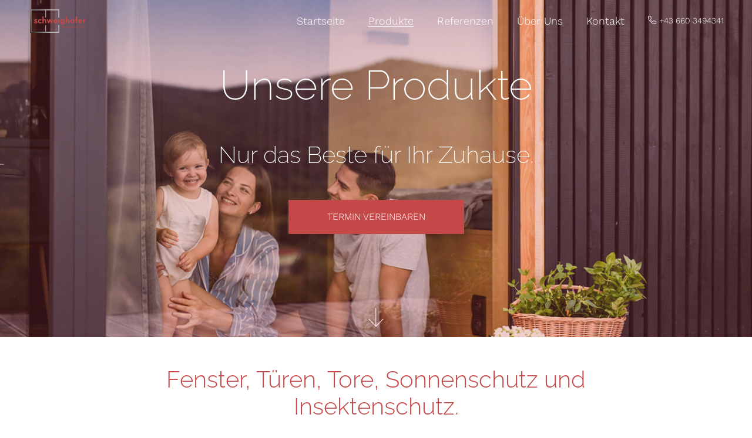

--- FILE ---
content_type: text/html; charset=UTF-8
request_url: https://ms-fenster.at/produkte/
body_size: 16374
content:
<!doctype html>
<html lang="de" prefix="og: https://ogp.me/ns#">
<head>
	<meta charset="UTF-8">
		<meta name="viewport" content="width=device-width, initial-scale=1">
	<link rel="profile" href="https://gmpg.org/xfn/11">
	
<!-- Suchmaschinen-Optimierung durch Rank Math PRO - https://rankmath.com/ -->
<title>Unsere Produkte für Ihr Zuahuse - Fenster, Türen, Tore</title>
<meta name="description" content="Wir stehen für hochwertige Qualität. 20 Jahre Garantie auf unsere Fenster und Türen. Produktion in Österreich."/>
<meta name="robots" content="follow, index, max-snippet:-1, max-video-preview:-1, max-image-preview:large"/>
<link rel="canonical" href="https://ms-fenster.at/produkte/" />
<meta property="og:locale" content="de_DE" />
<meta property="og:type" content="article" />
<meta property="og:title" content="Unsere Produkte für Ihr Zuahuse - Fenster, Türen, Tore" />
<meta property="og:description" content="Wir stehen für hochwertige Qualität. 20 Jahre Garantie auf unsere Fenster und Türen. Produktion in Österreich." />
<meta property="og:url" content="https://ms-fenster.at/produkte/" />
<meta property="og:site_name" content="MS-Schweighofer" />
<meta property="article:publisher" content="https://www.facebook.com/SchweighoferMarkus" />
<meta property="og:updated_time" content="2022-05-31T09:53:36+02:00" />
<meta property="og:image" content="https://ms-fenster.at/wp-content/uploads/2022/05/Schlotterer.jpg" />
<meta property="og:image:secure_url" content="https://ms-fenster.at/wp-content/uploads/2022/05/Schlotterer.jpg" />
<meta property="og:image:width" content="1504" />
<meta property="og:image:height" content="200" />
<meta property="og:image:alt" content="Schlotterer Logo" />
<meta property="og:image:type" content="image/jpeg" />
<meta property="article:published_time" content="2022-04-14T20:01:13+02:00" />
<meta property="article:modified_time" content="2022-05-31T09:53:36+02:00" />
<meta name="twitter:card" content="summary_large_image" />
<meta name="twitter:title" content="Unsere Produkte für Ihr Zuahuse - Fenster, Türen, Tore" />
<meta name="twitter:description" content="Wir stehen für hochwertige Qualität. 20 Jahre Garantie auf unsere Fenster und Türen. Produktion in Österreich." />
<meta name="twitter:image" content="https://ms-fenster.at/wp-content/uploads/2022/05/Schlotterer.jpg" />
<meta name="twitter:label1" content="Lesedauer" />
<meta name="twitter:data1" content="3 Minuten" />
<script type="application/ld+json" class="rank-math-schema">{"@context":"https://schema.org","@graph":[{"@type":"Place","@id":"https://ms-fenster.at/#place","address":{"@type":"PostalAddress","streetAddress":"Altenberg 320","addressRegion":"Steiermark","postalCode":"8295","addressCountry":"St. Johann i.d. Haide"}},{"@type":["GeneralContractor","Organization"],"@id":"https://ms-fenster.at/#organization","name":"MS-Schweighofer","url":"https://ms-fenster.at","sameAs":["https://www.facebook.com/SchweighoferMarkus"],"email":"office@ms-fenster.at","address":{"@type":"PostalAddress","streetAddress":"Altenberg 320","addressRegion":"Steiermark","postalCode":"8295","addressCountry":"St. Johann i.d. Haide"},"logo":{"@type":"ImageObject","@id":"https://ms-fenster.at/#logo","url":"https://ms-fenster.at/wp-content/uploads/2022/04/LOGO-std.svg","contentUrl":"https://ms-fenster.at/wp-content/uploads/2022/04/LOGO-std.svg","caption":"MS-Schweighofer","inLanguage":"de","width":"1000","height":"600"},"openingHours":["Monday,Tuesday,Wednesday,Thursday,Friday 09:00-17:00"],"location":{"@id":"https://ms-fenster.at/#place"},"image":{"@id":"https://ms-fenster.at/#logo"},"telephone":"+43 660 3494341"},{"@type":"WebSite","@id":"https://ms-fenster.at/#website","url":"https://ms-fenster.at","name":"MS-Schweighofer","publisher":{"@id":"https://ms-fenster.at/#organization"},"inLanguage":"de"},{"@type":"ImageObject","@id":"https://ms-fenster.at/wp-content/uploads/2022/04/partnerlogo1.png","url":"https://ms-fenster.at/wp-content/uploads/2022/04/partnerlogo1.png","width":"200","height":"200","inLanguage":"de"},{"@type":"WebPage","@id":"https://ms-fenster.at/produkte/#webpage","url":"https://ms-fenster.at/produkte/","name":"Unsere Produkte f\u00fcr Ihr Zuahuse - Fenster, T\u00fcren, Tore","datePublished":"2022-04-14T20:01:13+02:00","dateModified":"2022-05-31T09:53:36+02:00","isPartOf":{"@id":"https://ms-fenster.at/#website"},"primaryImageOfPage":{"@id":"https://ms-fenster.at/wp-content/uploads/2022/04/partnerlogo1.png"},"inLanguage":"de"},{"@type":"Person","@id":"https://ms-fenster.at/author/hostmaster_gxy2ibqm/","name":"admin","url":"https://ms-fenster.at/author/hostmaster_gxy2ibqm/","image":{"@type":"ImageObject","@id":"https://secure.gravatar.com/avatar/5f046c8ebb9efcb1cb9e8acb65f866b2?s=96&amp;d=mm&amp;r=g","url":"https://secure.gravatar.com/avatar/5f046c8ebb9efcb1cb9e8acb65f866b2?s=96&amp;d=mm&amp;r=g","caption":"admin","inLanguage":"de"},"sameAs":["https://ms-fenster.at"],"worksFor":{"@id":"https://ms-fenster.at/#organization"}},{"@type":"Article","headline":"Unsere Produkte f\u00fcr Ihr Zuahuse - Fenster, T\u00fcren, Tore","keywords":"Fenster, Hartberg, Rekord, Fenster, T\u00fcren, Tore, Sonnenschutz, Insektenschutz, Vord\u00e4cher, Markise,T\u00fcren,Produkte","datePublished":"2022-04-14T20:01:13+02:00","dateModified":"2022-05-31T09:53:36+02:00","author":{"@id":"https://ms-fenster.at/author/hostmaster_gxy2ibqm/","name":"admin"},"publisher":{"@id":"https://ms-fenster.at/#organization"},"description":"Wir stehen f\u00fcr hochwertige Qualit\u00e4t. 20 Jahre Garantie auf unsere Fenster und T\u00fcren. Produktion in \u00d6sterreich.","name":"Unsere Produkte f\u00fcr Ihr Zuahuse - Fenster, T\u00fcren, Tore","@id":"https://ms-fenster.at/produkte/#richSnippet","isPartOf":{"@id":"https://ms-fenster.at/produkte/#webpage"},"image":{"@id":"https://ms-fenster.at/wp-content/uploads/2022/04/partnerlogo1.png"},"inLanguage":"de","mainEntityOfPage":{"@id":"https://ms-fenster.at/produkte/#webpage"}}]}</script>
<!-- /Rank Math WordPress SEO Plugin -->

<link rel="alternate" type="application/rss+xml" title="MS-Schweighofer &raquo; Feed" href="https://ms-fenster.at/feed/" />
<link rel="alternate" type="application/rss+xml" title="MS-Schweighofer &raquo; Kommentar-Feed" href="https://ms-fenster.at/comments/feed/" />
<script type="text/javascript">
window._wpemojiSettings = {"baseUrl":"https:\/\/s.w.org\/images\/core\/emoji\/14.0.0\/72x72\/","ext":".png","svgUrl":"https:\/\/s.w.org\/images\/core\/emoji\/14.0.0\/svg\/","svgExt":".svg","source":{"concatemoji":"https:\/\/ms-fenster.at\/wp-includes\/js\/wp-emoji-release.min.js?ver=6.2.8"}};
/*! This file is auto-generated */
!function(e,a,t){var n,r,o,i=a.createElement("canvas"),p=i.getContext&&i.getContext("2d");function s(e,t){p.clearRect(0,0,i.width,i.height),p.fillText(e,0,0);e=i.toDataURL();return p.clearRect(0,0,i.width,i.height),p.fillText(t,0,0),e===i.toDataURL()}function c(e){var t=a.createElement("script");t.src=e,t.defer=t.type="text/javascript",a.getElementsByTagName("head")[0].appendChild(t)}for(o=Array("flag","emoji"),t.supports={everything:!0,everythingExceptFlag:!0},r=0;r<o.length;r++)t.supports[o[r]]=function(e){if(p&&p.fillText)switch(p.textBaseline="top",p.font="600 32px Arial",e){case"flag":return s("\ud83c\udff3\ufe0f\u200d\u26a7\ufe0f","\ud83c\udff3\ufe0f\u200b\u26a7\ufe0f")?!1:!s("\ud83c\uddfa\ud83c\uddf3","\ud83c\uddfa\u200b\ud83c\uddf3")&&!s("\ud83c\udff4\udb40\udc67\udb40\udc62\udb40\udc65\udb40\udc6e\udb40\udc67\udb40\udc7f","\ud83c\udff4\u200b\udb40\udc67\u200b\udb40\udc62\u200b\udb40\udc65\u200b\udb40\udc6e\u200b\udb40\udc67\u200b\udb40\udc7f");case"emoji":return!s("\ud83e\udef1\ud83c\udffb\u200d\ud83e\udef2\ud83c\udfff","\ud83e\udef1\ud83c\udffb\u200b\ud83e\udef2\ud83c\udfff")}return!1}(o[r]),t.supports.everything=t.supports.everything&&t.supports[o[r]],"flag"!==o[r]&&(t.supports.everythingExceptFlag=t.supports.everythingExceptFlag&&t.supports[o[r]]);t.supports.everythingExceptFlag=t.supports.everythingExceptFlag&&!t.supports.flag,t.DOMReady=!1,t.readyCallback=function(){t.DOMReady=!0},t.supports.everything||(n=function(){t.readyCallback()},a.addEventListener?(a.addEventListener("DOMContentLoaded",n,!1),e.addEventListener("load",n,!1)):(e.attachEvent("onload",n),a.attachEvent("onreadystatechange",function(){"complete"===a.readyState&&t.readyCallback()})),(e=t.source||{}).concatemoji?c(e.concatemoji):e.wpemoji&&e.twemoji&&(c(e.twemoji),c(e.wpemoji)))}(window,document,window._wpemojiSettings);
</script>
<style type="text/css">
img.wp-smiley,
img.emoji {
	display: inline !important;
	border: none !important;
	box-shadow: none !important;
	height: 1em !important;
	width: 1em !important;
	margin: 0 0.07em !important;
	vertical-align: -0.1em !important;
	background: none !important;
	padding: 0 !important;
}
</style>
	<link rel='stylesheet' id='wp-block-library-css' href='https://ms-fenster.at/wp-includes/css/dist/block-library/style.min.css?ver=6.2.8' type='text/css' media='all' />
<link rel='stylesheet' id='classic-theme-styles-css' href='https://ms-fenster.at/wp-includes/css/classic-themes.min.css?ver=6.2.8' type='text/css' media='all' />
<style id='global-styles-inline-css' type='text/css'>
body{--wp--preset--color--black: #000000;--wp--preset--color--cyan-bluish-gray: #abb8c3;--wp--preset--color--white: #ffffff;--wp--preset--color--pale-pink: #f78da7;--wp--preset--color--vivid-red: #cf2e2e;--wp--preset--color--luminous-vivid-orange: #ff6900;--wp--preset--color--luminous-vivid-amber: #fcb900;--wp--preset--color--light-green-cyan: #7bdcb5;--wp--preset--color--vivid-green-cyan: #00d084;--wp--preset--color--pale-cyan-blue: #8ed1fc;--wp--preset--color--vivid-cyan-blue: #0693e3;--wp--preset--color--vivid-purple: #9b51e0;--wp--preset--gradient--vivid-cyan-blue-to-vivid-purple: linear-gradient(135deg,rgba(6,147,227,1) 0%,rgb(155,81,224) 100%);--wp--preset--gradient--light-green-cyan-to-vivid-green-cyan: linear-gradient(135deg,rgb(122,220,180) 0%,rgb(0,208,130) 100%);--wp--preset--gradient--luminous-vivid-amber-to-luminous-vivid-orange: linear-gradient(135deg,rgba(252,185,0,1) 0%,rgba(255,105,0,1) 100%);--wp--preset--gradient--luminous-vivid-orange-to-vivid-red: linear-gradient(135deg,rgba(255,105,0,1) 0%,rgb(207,46,46) 100%);--wp--preset--gradient--very-light-gray-to-cyan-bluish-gray: linear-gradient(135deg,rgb(238,238,238) 0%,rgb(169,184,195) 100%);--wp--preset--gradient--cool-to-warm-spectrum: linear-gradient(135deg,rgb(74,234,220) 0%,rgb(151,120,209) 20%,rgb(207,42,186) 40%,rgb(238,44,130) 60%,rgb(251,105,98) 80%,rgb(254,248,76) 100%);--wp--preset--gradient--blush-light-purple: linear-gradient(135deg,rgb(255,206,236) 0%,rgb(152,150,240) 100%);--wp--preset--gradient--blush-bordeaux: linear-gradient(135deg,rgb(254,205,165) 0%,rgb(254,45,45) 50%,rgb(107,0,62) 100%);--wp--preset--gradient--luminous-dusk: linear-gradient(135deg,rgb(255,203,112) 0%,rgb(199,81,192) 50%,rgb(65,88,208) 100%);--wp--preset--gradient--pale-ocean: linear-gradient(135deg,rgb(255,245,203) 0%,rgb(182,227,212) 50%,rgb(51,167,181) 100%);--wp--preset--gradient--electric-grass: linear-gradient(135deg,rgb(202,248,128) 0%,rgb(113,206,126) 100%);--wp--preset--gradient--midnight: linear-gradient(135deg,rgb(2,3,129) 0%,rgb(40,116,252) 100%);--wp--preset--duotone--dark-grayscale: url('#wp-duotone-dark-grayscale');--wp--preset--duotone--grayscale: url('#wp-duotone-grayscale');--wp--preset--duotone--purple-yellow: url('#wp-duotone-purple-yellow');--wp--preset--duotone--blue-red: url('#wp-duotone-blue-red');--wp--preset--duotone--midnight: url('#wp-duotone-midnight');--wp--preset--duotone--magenta-yellow: url('#wp-duotone-magenta-yellow');--wp--preset--duotone--purple-green: url('#wp-duotone-purple-green');--wp--preset--duotone--blue-orange: url('#wp-duotone-blue-orange');--wp--preset--font-size--small: 13px;--wp--preset--font-size--medium: 20px;--wp--preset--font-size--large: 36px;--wp--preset--font-size--x-large: 42px;--wp--preset--spacing--20: 0.44rem;--wp--preset--spacing--30: 0.67rem;--wp--preset--spacing--40: 1rem;--wp--preset--spacing--50: 1.5rem;--wp--preset--spacing--60: 2.25rem;--wp--preset--spacing--70: 3.38rem;--wp--preset--spacing--80: 5.06rem;--wp--preset--shadow--natural: 6px 6px 9px rgba(0, 0, 0, 0.2);--wp--preset--shadow--deep: 12px 12px 50px rgba(0, 0, 0, 0.4);--wp--preset--shadow--sharp: 6px 6px 0px rgba(0, 0, 0, 0.2);--wp--preset--shadow--outlined: 6px 6px 0px -3px rgba(255, 255, 255, 1), 6px 6px rgba(0, 0, 0, 1);--wp--preset--shadow--crisp: 6px 6px 0px rgba(0, 0, 0, 1);}:where(.is-layout-flex){gap: 0.5em;}body .is-layout-flow > .alignleft{float: left;margin-inline-start: 0;margin-inline-end: 2em;}body .is-layout-flow > .alignright{float: right;margin-inline-start: 2em;margin-inline-end: 0;}body .is-layout-flow > .aligncenter{margin-left: auto !important;margin-right: auto !important;}body .is-layout-constrained > .alignleft{float: left;margin-inline-start: 0;margin-inline-end: 2em;}body .is-layout-constrained > .alignright{float: right;margin-inline-start: 2em;margin-inline-end: 0;}body .is-layout-constrained > .aligncenter{margin-left: auto !important;margin-right: auto !important;}body .is-layout-constrained > :where(:not(.alignleft):not(.alignright):not(.alignfull)){max-width: var(--wp--style--global--content-size);margin-left: auto !important;margin-right: auto !important;}body .is-layout-constrained > .alignwide{max-width: var(--wp--style--global--wide-size);}body .is-layout-flex{display: flex;}body .is-layout-flex{flex-wrap: wrap;align-items: center;}body .is-layout-flex > *{margin: 0;}:where(.wp-block-columns.is-layout-flex){gap: 2em;}.has-black-color{color: var(--wp--preset--color--black) !important;}.has-cyan-bluish-gray-color{color: var(--wp--preset--color--cyan-bluish-gray) !important;}.has-white-color{color: var(--wp--preset--color--white) !important;}.has-pale-pink-color{color: var(--wp--preset--color--pale-pink) !important;}.has-vivid-red-color{color: var(--wp--preset--color--vivid-red) !important;}.has-luminous-vivid-orange-color{color: var(--wp--preset--color--luminous-vivid-orange) !important;}.has-luminous-vivid-amber-color{color: var(--wp--preset--color--luminous-vivid-amber) !important;}.has-light-green-cyan-color{color: var(--wp--preset--color--light-green-cyan) !important;}.has-vivid-green-cyan-color{color: var(--wp--preset--color--vivid-green-cyan) !important;}.has-pale-cyan-blue-color{color: var(--wp--preset--color--pale-cyan-blue) !important;}.has-vivid-cyan-blue-color{color: var(--wp--preset--color--vivid-cyan-blue) !important;}.has-vivid-purple-color{color: var(--wp--preset--color--vivid-purple) !important;}.has-black-background-color{background-color: var(--wp--preset--color--black) !important;}.has-cyan-bluish-gray-background-color{background-color: var(--wp--preset--color--cyan-bluish-gray) !important;}.has-white-background-color{background-color: var(--wp--preset--color--white) !important;}.has-pale-pink-background-color{background-color: var(--wp--preset--color--pale-pink) !important;}.has-vivid-red-background-color{background-color: var(--wp--preset--color--vivid-red) !important;}.has-luminous-vivid-orange-background-color{background-color: var(--wp--preset--color--luminous-vivid-orange) !important;}.has-luminous-vivid-amber-background-color{background-color: var(--wp--preset--color--luminous-vivid-amber) !important;}.has-light-green-cyan-background-color{background-color: var(--wp--preset--color--light-green-cyan) !important;}.has-vivid-green-cyan-background-color{background-color: var(--wp--preset--color--vivid-green-cyan) !important;}.has-pale-cyan-blue-background-color{background-color: var(--wp--preset--color--pale-cyan-blue) !important;}.has-vivid-cyan-blue-background-color{background-color: var(--wp--preset--color--vivid-cyan-blue) !important;}.has-vivid-purple-background-color{background-color: var(--wp--preset--color--vivid-purple) !important;}.has-black-border-color{border-color: var(--wp--preset--color--black) !important;}.has-cyan-bluish-gray-border-color{border-color: var(--wp--preset--color--cyan-bluish-gray) !important;}.has-white-border-color{border-color: var(--wp--preset--color--white) !important;}.has-pale-pink-border-color{border-color: var(--wp--preset--color--pale-pink) !important;}.has-vivid-red-border-color{border-color: var(--wp--preset--color--vivid-red) !important;}.has-luminous-vivid-orange-border-color{border-color: var(--wp--preset--color--luminous-vivid-orange) !important;}.has-luminous-vivid-amber-border-color{border-color: var(--wp--preset--color--luminous-vivid-amber) !important;}.has-light-green-cyan-border-color{border-color: var(--wp--preset--color--light-green-cyan) !important;}.has-vivid-green-cyan-border-color{border-color: var(--wp--preset--color--vivid-green-cyan) !important;}.has-pale-cyan-blue-border-color{border-color: var(--wp--preset--color--pale-cyan-blue) !important;}.has-vivid-cyan-blue-border-color{border-color: var(--wp--preset--color--vivid-cyan-blue) !important;}.has-vivid-purple-border-color{border-color: var(--wp--preset--color--vivid-purple) !important;}.has-vivid-cyan-blue-to-vivid-purple-gradient-background{background: var(--wp--preset--gradient--vivid-cyan-blue-to-vivid-purple) !important;}.has-light-green-cyan-to-vivid-green-cyan-gradient-background{background: var(--wp--preset--gradient--light-green-cyan-to-vivid-green-cyan) !important;}.has-luminous-vivid-amber-to-luminous-vivid-orange-gradient-background{background: var(--wp--preset--gradient--luminous-vivid-amber-to-luminous-vivid-orange) !important;}.has-luminous-vivid-orange-to-vivid-red-gradient-background{background: var(--wp--preset--gradient--luminous-vivid-orange-to-vivid-red) !important;}.has-very-light-gray-to-cyan-bluish-gray-gradient-background{background: var(--wp--preset--gradient--very-light-gray-to-cyan-bluish-gray) !important;}.has-cool-to-warm-spectrum-gradient-background{background: var(--wp--preset--gradient--cool-to-warm-spectrum) !important;}.has-blush-light-purple-gradient-background{background: var(--wp--preset--gradient--blush-light-purple) !important;}.has-blush-bordeaux-gradient-background{background: var(--wp--preset--gradient--blush-bordeaux) !important;}.has-luminous-dusk-gradient-background{background: var(--wp--preset--gradient--luminous-dusk) !important;}.has-pale-ocean-gradient-background{background: var(--wp--preset--gradient--pale-ocean) !important;}.has-electric-grass-gradient-background{background: var(--wp--preset--gradient--electric-grass) !important;}.has-midnight-gradient-background{background: var(--wp--preset--gradient--midnight) !important;}.has-small-font-size{font-size: var(--wp--preset--font-size--small) !important;}.has-medium-font-size{font-size: var(--wp--preset--font-size--medium) !important;}.has-large-font-size{font-size: var(--wp--preset--font-size--large) !important;}.has-x-large-font-size{font-size: var(--wp--preset--font-size--x-large) !important;}
.wp-block-navigation a:where(:not(.wp-element-button)){color: inherit;}
:where(.wp-block-columns.is-layout-flex){gap: 2em;}
.wp-block-pullquote{font-size: 1.5em;line-height: 1.6;}
</style>
<link rel='stylesheet' id='bodhi-svgs-attachment-css' href='https://ms-fenster.at/wp-content/plugins/svg-support/css/svgs-attachment.css?ver=6.2.8' type='text/css' media='all' />
<link rel='stylesheet' id='hello-elementor-css' href='https://ms-fenster.at/wp-content/themes/hello-elementor/style.min.css?ver=2.5.0' type='text/css' media='all' />
<link rel='stylesheet' id='hello-elementor-theme-style-css' href='https://ms-fenster.at/wp-content/themes/hello-elementor/theme.min.css?ver=2.5.0' type='text/css' media='all' />
<link rel='stylesheet' id='elementor-frontend-css' href='https://ms-fenster.at/wp-content/plugins/elementor/assets/css/frontend-lite.min.css?ver=3.14.1' type='text/css' media='all' />
<link rel='stylesheet' id='elementor-post-51-css' href='https://ms-fenster.at/wp-content/uploads/elementor/css/post-51.css?ver=1687959513' type='text/css' media='all' />
<link rel='stylesheet' id='elementor-icons-css' href='https://ms-fenster.at/wp-content/plugins/elementor/assets/lib/eicons/css/elementor-icons.min.css?ver=5.20.0' type='text/css' media='all' />
<link rel='stylesheet' id='swiper-css' href='https://ms-fenster.at/wp-content/plugins/elementor/assets/lib/swiper/css/swiper.min.css?ver=5.3.6' type='text/css' media='all' />
<link rel='stylesheet' id='elementor-pro-css' href='https://ms-fenster.at/wp-content/plugins/elementor-pro/assets/css/frontend-lite.min.css?ver=3.14.1' type='text/css' media='all' />
<link rel='stylesheet' id='elementor-global-css' href='https://ms-fenster.at/wp-content/uploads/elementor/css/global.css?ver=1687959513' type='text/css' media='all' />
<link rel='stylesheet' id='elementor-post-145-css' href='https://ms-fenster.at/wp-content/uploads/elementor/css/post-145.css?ver=1687959523' type='text/css' media='all' />
<link rel='stylesheet' id='elementor-post-71-css' href='https://ms-fenster.at/wp-content/uploads/elementor/css/post-71.css?ver=1687959514' type='text/css' media='all' />
<link rel='stylesheet' id='elementor-post-67-css' href='https://ms-fenster.at/wp-content/uploads/elementor/css/post-67.css?ver=1687959514' type='text/css' media='all' />
<link rel='stylesheet' id='google-fonts-1-css' href='//ms-fenster.at/wp-content/uploads/omgf/google-fonts-1/google-fonts-1.css?ver=1661169454' type='text/css' media='all' />
<link rel='stylesheet' id='elementor-icons-shared-0-css' href='https://ms-fenster.at/wp-content/plugins/elementor/assets/lib/font-awesome/css/fontawesome.min.css?ver=5.15.3' type='text/css' media='all' />
<link rel='stylesheet' id='elementor-icons-fa-solid-css' href='https://ms-fenster.at/wp-content/plugins/elementor/assets/lib/font-awesome/css/solid.min.css?ver=5.15.3' type='text/css' media='all' />
<link rel='stylesheet' id='elementor-icons-fa-brands-css' href='https://ms-fenster.at/wp-content/plugins/elementor/assets/lib/font-awesome/css/brands.min.css?ver=5.15.3' type='text/css' media='all' />
<script type='text/javascript' src='https://ms-fenster.at/wp-includes/js/jquery/jquery.min.js?ver=3.6.4' id='jquery-core-js'></script>
<script type='text/javascript' src='https://ms-fenster.at/wp-includes/js/jquery/jquery-migrate.min.js?ver=3.4.0' id='jquery-migrate-js'></script>
<link rel="https://api.w.org/" href="https://ms-fenster.at/wp-json/" /><link rel="alternate" type="application/json" href="https://ms-fenster.at/wp-json/wp/v2/pages/145" /><link rel="EditURI" type="application/rsd+xml" title="RSD" href="https://ms-fenster.at/xmlrpc.php?rsd" />
<link rel="wlwmanifest" type="application/wlwmanifest+xml" href="https://ms-fenster.at/wp-includes/wlwmanifest.xml" />
<meta name="generator" content="WordPress 6.2.8" />
<link rel='shortlink' href='https://ms-fenster.at/?p=145' />
<link rel="alternate" type="application/json+oembed" href="https://ms-fenster.at/wp-json/oembed/1.0/embed?url=https%3A%2F%2Fms-fenster.at%2Fprodukte%2F" />
<link rel="alternate" type="text/xml+oembed" href="https://ms-fenster.at/wp-json/oembed/1.0/embed?url=https%3A%2F%2Fms-fenster.at%2Fprodukte%2F&#038;format=xml" />
<meta name="generator" content="Elementor 3.14.1; features: e_dom_optimization, e_optimized_assets_loading, e_optimized_css_loading, a11y_improvements, additional_custom_breakpoints; settings: css_print_method-external, google_font-enabled, font_display-auto">
<link rel="icon" href="https://ms-fenster.at/wp-content/uploads/2022/04/cropped-favicon-32x32.jpg" sizes="32x32" />
<link rel="icon" href="https://ms-fenster.at/wp-content/uploads/2022/04/cropped-favicon-192x192.jpg" sizes="192x192" />
<link rel="apple-touch-icon" href="https://ms-fenster.at/wp-content/uploads/2022/04/cropped-favicon-180x180.jpg" />
<meta name="msapplication-TileImage" content="https://ms-fenster.at/wp-content/uploads/2022/04/cropped-favicon-270x270.jpg" />
</head>
<body class="page-template page-template-elementor_header_footer page page-id-145 wp-custom-logo elementor-default elementor-template-full-width elementor-kit-51 elementor-page elementor-page-145">

<svg xmlns="http://www.w3.org/2000/svg" viewBox="0 0 0 0" width="0" height="0" focusable="false" role="none" style="visibility: hidden; position: absolute; left: -9999px; overflow: hidden;" ><defs><filter id="wp-duotone-dark-grayscale"><feColorMatrix color-interpolation-filters="sRGB" type="matrix" values=" .299 .587 .114 0 0 .299 .587 .114 0 0 .299 .587 .114 0 0 .299 .587 .114 0 0 " /><feComponentTransfer color-interpolation-filters="sRGB" ><feFuncR type="table" tableValues="0 0.49803921568627" /><feFuncG type="table" tableValues="0 0.49803921568627" /><feFuncB type="table" tableValues="0 0.49803921568627" /><feFuncA type="table" tableValues="1 1" /></feComponentTransfer><feComposite in2="SourceGraphic" operator="in" /></filter></defs></svg><svg xmlns="http://www.w3.org/2000/svg" viewBox="0 0 0 0" width="0" height="0" focusable="false" role="none" style="visibility: hidden; position: absolute; left: -9999px; overflow: hidden;" ><defs><filter id="wp-duotone-grayscale"><feColorMatrix color-interpolation-filters="sRGB" type="matrix" values=" .299 .587 .114 0 0 .299 .587 .114 0 0 .299 .587 .114 0 0 .299 .587 .114 0 0 " /><feComponentTransfer color-interpolation-filters="sRGB" ><feFuncR type="table" tableValues="0 1" /><feFuncG type="table" tableValues="0 1" /><feFuncB type="table" tableValues="0 1" /><feFuncA type="table" tableValues="1 1" /></feComponentTransfer><feComposite in2="SourceGraphic" operator="in" /></filter></defs></svg><svg xmlns="http://www.w3.org/2000/svg" viewBox="0 0 0 0" width="0" height="0" focusable="false" role="none" style="visibility: hidden; position: absolute; left: -9999px; overflow: hidden;" ><defs><filter id="wp-duotone-purple-yellow"><feColorMatrix color-interpolation-filters="sRGB" type="matrix" values=" .299 .587 .114 0 0 .299 .587 .114 0 0 .299 .587 .114 0 0 .299 .587 .114 0 0 " /><feComponentTransfer color-interpolation-filters="sRGB" ><feFuncR type="table" tableValues="0.54901960784314 0.98823529411765" /><feFuncG type="table" tableValues="0 1" /><feFuncB type="table" tableValues="0.71764705882353 0.25490196078431" /><feFuncA type="table" tableValues="1 1" /></feComponentTransfer><feComposite in2="SourceGraphic" operator="in" /></filter></defs></svg><svg xmlns="http://www.w3.org/2000/svg" viewBox="0 0 0 0" width="0" height="0" focusable="false" role="none" style="visibility: hidden; position: absolute; left: -9999px; overflow: hidden;" ><defs><filter id="wp-duotone-blue-red"><feColorMatrix color-interpolation-filters="sRGB" type="matrix" values=" .299 .587 .114 0 0 .299 .587 .114 0 0 .299 .587 .114 0 0 .299 .587 .114 0 0 " /><feComponentTransfer color-interpolation-filters="sRGB" ><feFuncR type="table" tableValues="0 1" /><feFuncG type="table" tableValues="0 0.27843137254902" /><feFuncB type="table" tableValues="0.5921568627451 0.27843137254902" /><feFuncA type="table" tableValues="1 1" /></feComponentTransfer><feComposite in2="SourceGraphic" operator="in" /></filter></defs></svg><svg xmlns="http://www.w3.org/2000/svg" viewBox="0 0 0 0" width="0" height="0" focusable="false" role="none" style="visibility: hidden; position: absolute; left: -9999px; overflow: hidden;" ><defs><filter id="wp-duotone-midnight"><feColorMatrix color-interpolation-filters="sRGB" type="matrix" values=" .299 .587 .114 0 0 .299 .587 .114 0 0 .299 .587 .114 0 0 .299 .587 .114 0 0 " /><feComponentTransfer color-interpolation-filters="sRGB" ><feFuncR type="table" tableValues="0 0" /><feFuncG type="table" tableValues="0 0.64705882352941" /><feFuncB type="table" tableValues="0 1" /><feFuncA type="table" tableValues="1 1" /></feComponentTransfer><feComposite in2="SourceGraphic" operator="in" /></filter></defs></svg><svg xmlns="http://www.w3.org/2000/svg" viewBox="0 0 0 0" width="0" height="0" focusable="false" role="none" style="visibility: hidden; position: absolute; left: -9999px; overflow: hidden;" ><defs><filter id="wp-duotone-magenta-yellow"><feColorMatrix color-interpolation-filters="sRGB" type="matrix" values=" .299 .587 .114 0 0 .299 .587 .114 0 0 .299 .587 .114 0 0 .299 .587 .114 0 0 " /><feComponentTransfer color-interpolation-filters="sRGB" ><feFuncR type="table" tableValues="0.78039215686275 1" /><feFuncG type="table" tableValues="0 0.94901960784314" /><feFuncB type="table" tableValues="0.35294117647059 0.47058823529412" /><feFuncA type="table" tableValues="1 1" /></feComponentTransfer><feComposite in2="SourceGraphic" operator="in" /></filter></defs></svg><svg xmlns="http://www.w3.org/2000/svg" viewBox="0 0 0 0" width="0" height="0" focusable="false" role="none" style="visibility: hidden; position: absolute; left: -9999px; overflow: hidden;" ><defs><filter id="wp-duotone-purple-green"><feColorMatrix color-interpolation-filters="sRGB" type="matrix" values=" .299 .587 .114 0 0 .299 .587 .114 0 0 .299 .587 .114 0 0 .299 .587 .114 0 0 " /><feComponentTransfer color-interpolation-filters="sRGB" ><feFuncR type="table" tableValues="0.65098039215686 0.40392156862745" /><feFuncG type="table" tableValues="0 1" /><feFuncB type="table" tableValues="0.44705882352941 0.4" /><feFuncA type="table" tableValues="1 1" /></feComponentTransfer><feComposite in2="SourceGraphic" operator="in" /></filter></defs></svg><svg xmlns="http://www.w3.org/2000/svg" viewBox="0 0 0 0" width="0" height="0" focusable="false" role="none" style="visibility: hidden; position: absolute; left: -9999px; overflow: hidden;" ><defs><filter id="wp-duotone-blue-orange"><feColorMatrix color-interpolation-filters="sRGB" type="matrix" values=" .299 .587 .114 0 0 .299 .587 .114 0 0 .299 .587 .114 0 0 .299 .587 .114 0 0 " /><feComponentTransfer color-interpolation-filters="sRGB" ><feFuncR type="table" tableValues="0.098039215686275 1" /><feFuncG type="table" tableValues="0 0.66274509803922" /><feFuncB type="table" tableValues="0.84705882352941 0.41960784313725" /><feFuncA type="table" tableValues="1 1" /></feComponentTransfer><feComposite in2="SourceGraphic" operator="in" /></filter></defs></svg>		<header data-elementor-type="header" data-elementor-id="71" class="elementor elementor-71 elementor-location-header" data-elementor-post-type="elementor_library">
								<section class="elementor-section elementor-top-section elementor-element elementor-element-38911dfe elementor-section-full_width elementor-section-height-default elementor-section-height-default" data-id="38911dfe" data-element_type="section" data-settings="{&quot;sticky&quot;:&quot;top&quot;,&quot;background_background&quot;:&quot;classic&quot;,&quot;background_motion_fx_motion_fx_scrolling&quot;:&quot;yes&quot;,&quot;background_motion_fx_opacity_effect&quot;:&quot;yes&quot;,&quot;background_motion_fx_opacity_range&quot;:{&quot;unit&quot;:&quot;%&quot;,&quot;size&quot;:&quot;&quot;,&quot;sizes&quot;:{&quot;start&quot;:&quot;0&quot;,&quot;end&quot;:&quot;5&quot;}},&quot;background_motion_fx_range&quot;:&quot;page&quot;,&quot;background_motion_fx_opacity_direction&quot;:&quot;out-in&quot;,&quot;background_motion_fx_opacity_level&quot;:{&quot;unit&quot;:&quot;px&quot;,&quot;size&quot;:10,&quot;sizes&quot;:[]},&quot;background_motion_fx_devices&quot;:[&quot;desktop&quot;,&quot;tablet&quot;,&quot;mobile&quot;],&quot;sticky_on&quot;:[&quot;desktop&quot;,&quot;tablet&quot;,&quot;mobile&quot;],&quot;sticky_offset&quot;:0,&quot;sticky_effects_offset&quot;:0}">
						<div class="elementor-container elementor-column-gap-default">
					<div class="elementor-column elementor-col-50 elementor-top-column elementor-element elementor-element-45639dae" data-id="45639dae" data-element_type="column">
			<div class="elementor-widget-wrap elementor-element-populated">
								<div class="elementor-element elementor-element-197077f elementor-widget elementor-widget-image" data-id="197077f" data-element_type="widget" data-widget_type="image.default">
				<div class="elementor-widget-container">
			<style>/*! elementor - v3.14.0 - 26-06-2023 */
.elementor-widget-image{text-align:center}.elementor-widget-image a{display:inline-block}.elementor-widget-image a img[src$=".svg"]{width:48px}.elementor-widget-image img{vertical-align:middle;display:inline-block}</style>												<img width="1000" height="600" src="https://ms-fenster.at/wp-content/uploads/2022/04/LOGO-std-03.svg" class="attachment-full size-full wp-image-385" alt="Logo Markus Schweighofer v2" loading="lazy" />															</div>
				</div>
					</div>
		</div>
				<div class="elementor-column elementor-col-50 elementor-top-column elementor-element elementor-element-2297d2f7" data-id="2297d2f7" data-element_type="column">
			<div class="elementor-widget-wrap elementor-element-populated">
								<div class="elementor-element elementor-element-4357eac6 elementor-nav-menu__align-right elementor-nav-menu--stretch elementor-nav-menu__text-align-center elementor-widget__width-auto elementor-nav-menu--dropdown-tablet elementor-nav-menu--toggle elementor-nav-menu--burger elementor-widget elementor-widget-nav-menu" data-id="4357eac6" data-element_type="widget" data-settings="{&quot;full_width&quot;:&quot;stretch&quot;,&quot;submenu_icon&quot;:{&quot;value&quot;:&quot;&lt;i class=\&quot;fas fa-chevron-down\&quot;&gt;&lt;\/i&gt;&quot;,&quot;library&quot;:&quot;fa-solid&quot;},&quot;layout&quot;:&quot;horizontal&quot;,&quot;toggle&quot;:&quot;burger&quot;}" data-widget_type="nav-menu.default">
				<div class="elementor-widget-container">
			<link rel="stylesheet" href="https://ms-fenster.at/wp-content/plugins/elementor-pro/assets/css/widget-nav-menu.min.css">			<nav class="elementor-nav-menu--main elementor-nav-menu__container elementor-nav-menu--layout-horizontal e--pointer-underline e--animation-fade">
				<ul id="menu-1-4357eac6" class="elementor-nav-menu"><li class="menu-item menu-item-type-post_type menu-item-object-page menu-item-home menu-item-224"><a href="https://ms-fenster.at/" class="elementor-item">Startseite</a></li>
<li class="menu-item menu-item-type-post_type menu-item-object-page current-menu-item page_item page-item-145 current_page_item menu-item-222"><a href="https://ms-fenster.at/produkte/" aria-current="page" class="elementor-item elementor-item-active">Produkte</a></li>
<li class="menu-item menu-item-type-post_type menu-item-object-page menu-item-271"><a href="https://ms-fenster.at/projekte/" class="elementor-item">Referenzen</a></li>
<li class="menu-item menu-item-type-post_type menu-item-object-page menu-item-223"><a href="https://ms-fenster.at/uber-uns/" class="elementor-item">Über Uns</a></li>
<li class="menu-item menu-item-type-post_type menu-item-object-page menu-item-220"><a href="https://ms-fenster.at/kontakt/" class="elementor-item">Kontakt</a></li>
</ul>			</nav>
					<div class="elementor-menu-toggle" role="button" tabindex="0" aria-label="Menü Umschalter" aria-expanded="false">
			<i aria-hidden="true" role="presentation" class="elementor-menu-toggle__icon--open eicon-menu-bar"></i><i aria-hidden="true" role="presentation" class="elementor-menu-toggle__icon--close eicon-close"></i>			<span class="elementor-screen-only">Menü</span>
		</div>
					<nav class="elementor-nav-menu--dropdown elementor-nav-menu__container" aria-hidden="true">
				<ul id="menu-2-4357eac6" class="elementor-nav-menu"><li class="menu-item menu-item-type-post_type menu-item-object-page menu-item-home menu-item-224"><a href="https://ms-fenster.at/" class="elementor-item" tabindex="-1">Startseite</a></li>
<li class="menu-item menu-item-type-post_type menu-item-object-page current-menu-item page_item page-item-145 current_page_item menu-item-222"><a href="https://ms-fenster.at/produkte/" aria-current="page" class="elementor-item elementor-item-active" tabindex="-1">Produkte</a></li>
<li class="menu-item menu-item-type-post_type menu-item-object-page menu-item-271"><a href="https://ms-fenster.at/projekte/" class="elementor-item" tabindex="-1">Referenzen</a></li>
<li class="menu-item menu-item-type-post_type menu-item-object-page menu-item-223"><a href="https://ms-fenster.at/uber-uns/" class="elementor-item" tabindex="-1">Über Uns</a></li>
<li class="menu-item menu-item-type-post_type menu-item-object-page menu-item-220"><a href="https://ms-fenster.at/kontakt/" class="elementor-item" tabindex="-1">Kontakt</a></li>
</ul>			</nav>
				</div>
				</div>
				<div class="elementor-element elementor-element-1005d0cf elementor-widget__width-auto elementor-hidden-phone elementor-widget elementor-widget-button" data-id="1005d0cf" data-element_type="widget" data-widget_type="button.default">
				<div class="elementor-widget-container">
					<div class="elementor-button-wrapper">
			<a class="elementor-button elementor-button-link elementor-size-sm" href="tel:+436603494341">
						<span class="elementor-button-content-wrapper">
						<span class="elementor-button-icon elementor-align-icon-left">
				<svg xmlns="http://www.w3.org/2000/svg" id="bbf6f62c-218c-490d-8dd5-1a0afafb0fc1" data-name="Layer 1" viewBox="0 0 17 17"><title>call-icon</title><g id="ea8c3bea-7d0e-4772-a601-057aee249708" data-name="Website-Chosen-Pages"><g id="be702c9a-9043-4578-8714-5caedf117833" data-name="Home-Page-"><g id="a1080bcd-344f-49cb-a4ca-e376833e65d8" data-name="call"><g id="be06fe38-048c-40a9-a6af-61dc6d10de49" data-name="Path"><path d="M15.2158,17A15.2334,15.2334,0,0,1,0,1.7837,1.7859,1.7859,0,0,1,1.7837,0H4.7222A1.7859,1.7859,0,0,1,6.5059,1.7837,8.6008,8.6008,0,0,0,6.937,4.4849a1.7979,1.7979,0,0,1-.4394,1.8208L5.4185,7.7471a9.2151,9.2151,0,0,0,3.8339,3.832l1.5415-1.1631a1.7605,1.7605,0,0,1,1.73-.3418,8.5738,8.5738,0,0,0,2.6914.4278A1.7867,1.7867,0,0,1,17,12.2861v2.93A1.7867,1.7867,0,0,1,15.2158,17ZM1.7837,1A.7846.7846,0,0,0,1,1.7837,14.2318,14.2318,0,0,0,15.2158,16,.7848.7848,0,0,0,16,15.2158v-2.93a.7848.7848,0,0,0-.7842-.7841,9.58,9.58,0,0,1-3.01-.4795.8124.8124,0,0,0-.753.1416L9.3423,12.7646l-.2818-.15A10.4333,10.4333,0,0,1,4.3843,7.9385l-.1489-.2808L5.7446,5.6514a.8431.8431,0,0,0,.2408-.86,9.5773,9.5773,0,0,1-.48-3.0073A.7846.7846,0,0,0,4.7222,1Z"></path></g></g></g></g></svg>			</span>
						<span class="elementor-button-text">+43 660 3494341</span>
		</span>
					</a>
		</div>
				</div>
				</div>
					</div>
		</div>
							</div>
		</section>
						</header>
				<div data-elementor-type="wp-page" data-elementor-id="145" class="elementor elementor-145" data-elementor-post-type="page">
									<section class="elementor-section elementor-top-section elementor-element elementor-element-81de2c3 elementor-section-full_width elementor-section-height-min-height elementor-section-height-default elementor-section-items-middle" data-id="81de2c3" data-element_type="section" data-settings="{&quot;background_background&quot;:&quot;classic&quot;}">
							<div class="elementor-background-overlay"></div>
							<div class="elementor-container elementor-column-gap-default">
					<div class="elementor-column elementor-col-100 elementor-top-column elementor-element elementor-element-6e19788a" data-id="6e19788a" data-element_type="column">
			<div class="elementor-widget-wrap elementor-element-populated">
								<div class="elementor-element elementor-element-1eccd763 elementor-widget elementor-widget-heading" data-id="1eccd763" data-element_type="widget" data-widget_type="heading.default">
				<div class="elementor-widget-container">
			<style>/*! elementor - v3.14.0 - 26-06-2023 */
.elementor-heading-title{padding:0;margin:0;line-height:1}.elementor-widget-heading .elementor-heading-title[class*=elementor-size-]>a{color:inherit;font-size:inherit;line-height:inherit}.elementor-widget-heading .elementor-heading-title.elementor-size-small{font-size:15px}.elementor-widget-heading .elementor-heading-title.elementor-size-medium{font-size:19px}.elementor-widget-heading .elementor-heading-title.elementor-size-large{font-size:29px}.elementor-widget-heading .elementor-heading-title.elementor-size-xl{font-size:39px}.elementor-widget-heading .elementor-heading-title.elementor-size-xxl{font-size:59px}</style><h1 class="elementor-heading-title elementor-size-default">Unsere Produkte</h1>		</div>
				</div>
				<div class="elementor-element elementor-element-69bb7d35 elementor-widget elementor-widget-heading" data-id="69bb7d35" data-element_type="widget" data-widget_type="heading.default">
				<div class="elementor-widget-container">
			<h2 class="elementor-heading-title elementor-size-default">Nur das Beste für Ihr Zuhause.</h2>		</div>
				</div>
				<div class="elementor-element elementor-element-1bc32e90 elementor-align-center elementor-widget elementor-widget-button" data-id="1bc32e90" data-element_type="widget" data-widget_type="button.default">
				<div class="elementor-widget-container">
					<div class="elementor-button-wrapper">
			<a class="elementor-button elementor-button-link elementor-size-md" href="tel:+436603494341">
						<span class="elementor-button-content-wrapper">
						<span class="elementor-button-text">Termin Vereinbaren</span>
		</span>
					</a>
		</div>
				</div>
				</div>
					</div>
		</div>
							</div>
		</section>
				<section class="elementor-section elementor-top-section elementor-element elementor-element-2b003413 elementor-section-full_width elementor-section-height-default elementor-section-height-default" data-id="2b003413" data-element_type="section" data-settings="{&quot;background_background&quot;:&quot;classic&quot;}">
						<div class="elementor-container elementor-column-gap-default">
					<div class="elementor-column elementor-col-100 elementor-top-column elementor-element elementor-element-1592c2f2" data-id="1592c2f2" data-element_type="column">
			<div class="elementor-widget-wrap elementor-element-populated">
								<div class="elementor-element elementor-element-c744850 elementor-view-default elementor-invisible elementor-widget elementor-widget-icon" data-id="c744850" data-element_type="widget" data-settings="{&quot;_animation&quot;:&quot;fadeInDown&quot;}" data-widget_type="icon.default">
				<div class="elementor-widget-container">
					<div class="elementor-icon-wrapper">
			<a class="elementor-icon" href="#experience">
			<svg xmlns="http://www.w3.org/2000/svg" id="f091b371-0a0c-4a7a-b831-d1a750619811" data-name="Layer 1" viewBox="0 0 24.9999 32"><title>scroll-down-icon</title><g id="a2db11b3-5623-466b-a28d-fa1595a1ff7d" data-name="Home-Page-"><g id="a060ad71-be4b-4462-8469-bf6bb42ed1bf" data-name="Hero"><path d="M24.8505,18.7959a.5.5,0,0,0-.707.0059L12.871,30.2773V.5a.5.5,0,0,0-1,0V30.2588L.86,18.8057A.5.5,0,1,0,.14,19.499L12.0087,31.8447l.0078.0078.001.001a.5057.5057,0,0,0,.1274.0928h.001l.001.001.0015.0009a.3267.3267,0,0,0,.0415.0176A.5029.5029,0,0,0,12.3573,32h.0288a.4941.4941,0,0,0,.1783-.0391l.02-.0078v-.001h.002l.0014-.0009a.4835.4835,0,0,0,.1358-.0967h0l.0054-.0059L24.8564,19.5029A.5.5,0,0,0,24.8505,18.7959Z"></path></g></g></svg>			</a>
		</div>
				</div>
				</div>
					</div>
		</div>
							</div>
		</section>
				<section class="elementor-section elementor-top-section elementor-element elementor-element-24b2d041 elementor-section-height-min-height elementor-section-boxed elementor-section-height-default elementor-section-items-middle" data-id="24b2d041" data-element_type="section" id="experience" data-settings="{&quot;background_background&quot;:&quot;classic&quot;}">
						<div class="elementor-container elementor-column-gap-default">
					<div class="elementor-column elementor-col-100 elementor-top-column elementor-element elementor-element-5416d8f2" data-id="5416d8f2" data-element_type="column">
			<div class="elementor-widget-wrap elementor-element-populated">
								<div class="elementor-element elementor-element-3903c04a elementor-widget elementor-widget-heading" data-id="3903c04a" data-element_type="widget" data-settings="{&quot;motion_fx_motion_fx_scrolling&quot;:&quot;yes&quot;,&quot;motion_fx_devices&quot;:[&quot;desktop&quot;,&quot;tablet&quot;,&quot;mobile&quot;]}" data-widget_type="heading.default">
				<div class="elementor-widget-container">
			<h3 class="elementor-heading-title elementor-size-default"> Fenster, Türen, Tore, Sonnenschutz und Insektenschutz. </h3>		</div>
				</div>
				<div class="elementor-element elementor-element-b613331 elementor-widget elementor-widget-text-editor" data-id="b613331" data-element_type="widget" data-widget_type="text-editor.default">
				<div class="elementor-widget-container">
			<style>/*! elementor - v3.14.0 - 26-06-2023 */
.elementor-widget-text-editor.elementor-drop-cap-view-stacked .elementor-drop-cap{background-color:#69727d;color:#fff}.elementor-widget-text-editor.elementor-drop-cap-view-framed .elementor-drop-cap{color:#69727d;border:3px solid;background-color:transparent}.elementor-widget-text-editor:not(.elementor-drop-cap-view-default) .elementor-drop-cap{margin-top:8px}.elementor-widget-text-editor:not(.elementor-drop-cap-view-default) .elementor-drop-cap-letter{width:1em;height:1em}.elementor-widget-text-editor .elementor-drop-cap{float:left;text-align:center;line-height:1;font-size:50px}.elementor-widget-text-editor .elementor-drop-cap-letter{display:inline-block}</style>				<p>Wir legen großen Wert auf Persönlichkeit, Kundenzufriedenheit und Professionalität von der Beratung über die Montage bis hin zum Service. Individuelle Beratung und das Ausrichten unserer Services auf die speziellen Kundenwünsche stehen bei uns an oberster Stelle. </p><p>Wir stehen für hochwertige Qualität unserer Produkte,<br />deshalb bieten wir 20 Jahre Garantie auf unsere Fenster- und Türen-Elemente.<br />Die Produktion unserer Produkte erfolgt in Österreich (Pinkafeld).</p>						</div>
				</div>
					</div>
		</div>
							</div>
		</section>
				<section class="elementor-section elementor-top-section elementor-element elementor-element-4f1e5849 elementor-section-height-min-height elementor-section-full_width elementor-section-items-top elementor-section-height-default" data-id="4f1e5849" data-element_type="section" data-settings="{&quot;background_background&quot;:&quot;classic&quot;}">
						<div class="elementor-container elementor-column-gap-default">
					<div class="elementor-column elementor-col-100 elementor-top-column elementor-element elementor-element-6af02632" data-id="6af02632" data-element_type="column">
			<div class="elementor-widget-wrap elementor-element-populated">
								<section class="elementor-section elementor-inner-section elementor-element elementor-element-4a47487b elementor-section-full_width elementor-section-height-default elementor-section-height-default" data-id="4a47487b" data-element_type="section">
						<div class="elementor-container elementor-column-gap-default">
					<div class="elementor-column elementor-col-33 elementor-inner-column elementor-element elementor-element-c69ecf4" data-id="c69ecf4" data-element_type="column">
			<div class="elementor-widget-wrap elementor-element-populated">
								<div class="elementor-element elementor-element-155f5bbb elementor-cta--skin-cover elementor-cta--valign-top elementor-bg-transform elementor-bg-transform-zoom-in elementor-widget elementor-widget-call-to-action" data-id="155f5bbb" data-element_type="widget" data-widget_type="call-to-action.default">
				<div class="elementor-widget-container">
			<link rel="stylesheet" href="https://ms-fenster.at/wp-content/plugins/elementor-pro/assets/css/widget-call-to-action.min.css">		<a class="elementor-cta" href="https://ms-fenster.at/fenster/">
					<div class="elementor-cta__bg-wrapper">
				<div class="elementor-cta__bg elementor-bg" style="background-image: url(https://ms-fenster.at/wp-content/uploads/2022/04/fenster-auswahl.jpg);" role="img" aria-label="Rekord Fenster Teilsortiment"></div>
				<div class="elementor-cta__bg-overlay"></div>
			</div>
							<div class="elementor-cta__content">
				
				<h4 class="elementor-cta__title elementor-cta__content-item elementor-content-item">FENSTER</h4>
				
							</div>
						</a>
				</div>
				</div>
					</div>
		</div>
				<div class="elementor-column elementor-col-33 elementor-inner-column elementor-element elementor-element-6a0b29d8" data-id="6a0b29d8" data-element_type="column">
			<div class="elementor-widget-wrap elementor-element-populated">
								<div class="elementor-element elementor-element-2f5dfb27 elementor-cta--skin-cover elementor-cta--valign-top elementor-bg-transform elementor-bg-transform-zoom-in elementor-widget elementor-widget-call-to-action" data-id="2f5dfb27" data-element_type="widget" data-widget_type="call-to-action.default">
				<div class="elementor-widget-container">
					<a class="elementor-cta" href="https://ms-fenster.at/tueren-und-tore/">
					<div class="elementor-cta__bg-wrapper">
				<div class="elementor-cta__bg elementor-bg" style="background-image: url(https://ms-fenster.at/wp-content/uploads/2022/04/tueren-768x1024.jpg);" role="img" aria-label="Weiße Eingangstür"></div>
				<div class="elementor-cta__bg-overlay"></div>
			</div>
							<div class="elementor-cta__content">
				
				<h3 class="elementor-cta__title elementor-cta__content-item elementor-content-item">TÜREN</h3>
				
							</div>
						</a>
				</div>
				</div>
					</div>
		</div>
				<div class="elementor-column elementor-col-33 elementor-inner-column elementor-element elementor-element-b24b27b" data-id="b24b27b" data-element_type="column">
			<div class="elementor-widget-wrap elementor-element-populated">
								<div class="elementor-element elementor-element-4c964a9a elementor-cta--skin-cover elementor-cta--valign-top elementor-bg-transform elementor-bg-transform-zoom-in elementor-widget elementor-widget-call-to-action" data-id="4c964a9a" data-element_type="widget" data-widget_type="call-to-action.default">
				<div class="elementor-widget-container">
					<a class="elementor-cta" href="https://ms-fenster.at/tueren-und-tore/">
					<div class="elementor-cta__bg-wrapper">
				<div class="elementor-cta__bg elementor-bg" style="background-image: url(https://ms-fenster.at/wp-content/uploads/2022/04/tore-768x1024.jpg);" role="img" aria-label="tore"></div>
				<div class="elementor-cta__bg-overlay"></div>
			</div>
							<div class="elementor-cta__content">
				
				<h3 class="elementor-cta__title elementor-cta__content-item elementor-content-item">TORE</h3>
				
							</div>
						</a>
				</div>
				</div>
					</div>
		</div>
							</div>
		</section>
				<section class="elementor-section elementor-inner-section elementor-element elementor-element-fc739fd elementor-section-full_width elementor-section-height-default elementor-section-height-default" data-id="fc739fd" data-element_type="section">
						<div class="elementor-container elementor-column-gap-default">
					<div class="elementor-column elementor-col-33 elementor-inner-column elementor-element elementor-element-44ba618" data-id="44ba618" data-element_type="column">
			<div class="elementor-widget-wrap elementor-element-populated">
								<div class="elementor-element elementor-element-b162601 elementor-cta--skin-cover elementor-cta--valign-top elementor-bg-transform elementor-bg-transform-zoom-in elementor-widget elementor-widget-call-to-action" data-id="b162601" data-element_type="widget" data-widget_type="call-to-action.default">
				<div class="elementor-widget-container">
					<a class="elementor-cta" href="https://ms-fenster.at/sonnenschutz/">
					<div class="elementor-cta__bg-wrapper">
				<div class="elementor-cta__bg elementor-bg" style="background-image: url(https://ms-fenster.at/wp-content/uploads/2022/05/sonnenschutz-auswahl.jpg);" role="img" aria-label="Sonnenschutz Markise auf Terasse"></div>
				<div class="elementor-cta__bg-overlay"></div>
			</div>
							<div class="elementor-cta__content">
				
				<h3 class="elementor-cta__title elementor-cta__content-item elementor-content-item">SONNENSCHUTZ</h3>
				
							</div>
						</a>
				</div>
				</div>
					</div>
		</div>
				<div class="elementor-column elementor-col-33 elementor-inner-column elementor-element elementor-element-6dc2873" data-id="6dc2873" data-element_type="column">
			<div class="elementor-widget-wrap elementor-element-populated">
								<div class="elementor-element elementor-element-3f2bbdc elementor-cta--skin-cover elementor-cta--valign-top elementor-bg-transform elementor-bg-transform-zoom-in elementor-widget elementor-widget-call-to-action" data-id="3f2bbdc" data-element_type="widget" data-widget_type="call-to-action.default">
				<div class="elementor-widget-container">
					<a class="elementor-cta" href="https://ms-fenster.at/insektenschutz/">
					<div class="elementor-cta__bg-wrapper">
				<div class="elementor-cta__bg elementor-bg" style="background-image: url(https://ms-fenster.at/wp-content/uploads/2022/05/insektenschutz-auswahl-768x1024.jpg);" role="img" aria-label="Insektenschutz - Fliegengitter vor Fenster"></div>
				<div class="elementor-cta__bg-overlay"></div>
			</div>
							<div class="elementor-cta__content">
				
				<h3 class="elementor-cta__title elementor-cta__content-item elementor-content-item">INSEKTENSCHUTZ</h3>
				
							</div>
						</a>
				</div>
				</div>
					</div>
		</div>
				<div class="elementor-column elementor-col-33 elementor-inner-column elementor-element elementor-element-a24bcfe" data-id="a24bcfe" data-element_type="column">
			<div class="elementor-widget-wrap elementor-element-populated">
								<div class="elementor-element elementor-element-86c6c23 elementor-cta--skin-cover elementor-cta--valign-top elementor-bg-transform elementor-bg-transform-zoom-in elementor-widget elementor-widget-call-to-action" data-id="86c6c23" data-element_type="widget" data-widget_type="call-to-action.default">
				<div class="elementor-widget-container">
					<a class="elementor-cta" href="https://ms-fenster.at/kontakt/">
					<div class="elementor-cta__bg-wrapper">
				<div class="elementor-cta__bg elementor-bg" style="background-image: url(https://ms-fenster.at/wp-content/uploads/2022/04/favicon.jpg);" role="img" aria-label="Favicon Markus Schweighofer Logo"></div>
				<div class="elementor-cta__bg-overlay"></div>
			</div>
							<div class="elementor-cta__content">
				
				<h3 class="elementor-cta__title elementor-cta__content-item elementor-content-item">KONTAKT</h3>
				
							</div>
						</a>
				</div>
				</div>
					</div>
		</div>
							</div>
		</section>
					</div>
		</div>
							</div>
		</section>
				<section class="elementor-section elementor-top-section elementor-element elementor-element-38805031 elementor-section-height-min-height elementor-section-full_width elementor-section-items-top elementor-section-height-default" data-id="38805031" data-element_type="section" data-settings="{&quot;background_background&quot;:&quot;classic&quot;}">
						<div class="elementor-container elementor-column-gap-default">
					<div class="elementor-column elementor-col-100 elementor-top-column elementor-element elementor-element-24bfe2e0" data-id="24bfe2e0" data-element_type="column">
			<div class="elementor-widget-wrap elementor-element-populated">
								<div class="elementor-element elementor-element-1cb9669d elementor-widget elementor-widget-spacer" data-id="1cb9669d" data-element_type="widget" data-widget_type="spacer.default">
				<div class="elementor-widget-container">
			<style>/*! elementor - v3.14.0 - 26-06-2023 */
.elementor-column .elementor-spacer-inner{height:var(--spacer-size)}.e-con{--container-widget-width:100%}.e-con-inner>.elementor-widget-spacer,.e-con>.elementor-widget-spacer{width:var(--container-widget-width,var(--spacer-size));--align-self:var(--container-widget-align-self,initial);--flex-shrink:0}.e-con-inner>.elementor-widget-spacer>.elementor-widget-container,.e-con-inner>.elementor-widget-spacer>.elementor-widget-container>.elementor-spacer,.e-con>.elementor-widget-spacer>.elementor-widget-container,.e-con>.elementor-widget-spacer>.elementor-widget-container>.elementor-spacer{height:100%}.e-con-inner>.elementor-widget-spacer>.elementor-widget-container>.elementor-spacer>.elementor-spacer-inner,.e-con>.elementor-widget-spacer>.elementor-widget-container>.elementor-spacer>.elementor-spacer-inner{height:var(--container-widget-height,var(--spacer-size))}</style>		<div class="elementor-spacer">
			<div class="elementor-spacer-inner"></div>
		</div>
				</div>
				</div>
				<div class="elementor-element elementor-element-6fac890b elementor-align-center elementor-widget elementor-widget-button" data-id="6fac890b" data-element_type="widget" data-widget_type="button.default">
				<div class="elementor-widget-container">
					<div class="elementor-button-wrapper">
			<a class="elementor-button elementor-button-link elementor-size-md" href="https://ms-fenster.at/projekte/">
						<span class="elementor-button-content-wrapper">
						<span class="elementor-button-text">Unsere Referenzen</span>
		</span>
					</a>
		</div>
				</div>
				</div>
					</div>
		</div>
							</div>
		</section>
				<section class="elementor-section elementor-top-section elementor-element elementor-element-21bb1bf7 elementor-section-boxed elementor-section-height-default elementor-section-height-default" data-id="21bb1bf7" data-element_type="section">
						<div class="elementor-container elementor-column-gap-default">
					<div class="elementor-column elementor-col-100 elementor-top-column elementor-element elementor-element-78a79257" data-id="78a79257" data-element_type="column">
			<div class="elementor-widget-wrap elementor-element-populated">
								<div class="elementor-element elementor-element-4a825999 elementor-widget elementor-widget-heading" data-id="4a825999" data-element_type="widget" data-widget_type="heading.default">
				<div class="elementor-widget-container">
			<h3 class="elementor-heading-title elementor-size-default">Der Weg zu ihrem individuellen Produkt</h3>		</div>
				</div>
				<div class="elementor-element elementor-element-4c406f0e elementor-widget elementor-widget-text-editor" data-id="4c406f0e" data-element_type="widget" data-widget_type="text-editor.default">
				<div class="elementor-widget-container">
							<p>Egal ob Fenster, Türen, Tore, Sonnenschutz oder Insektenschutz,<br />wir begleiten Sie auf Ihrem Weg zu den eingenen vier Wänden.</p>						</div>
				</div>
				<section class="elementor-section elementor-inner-section elementor-element elementor-element-6d649b6f elementor-section-full_width elementor-section-height-default elementor-section-height-default" data-id="6d649b6f" data-element_type="section">
						<div class="elementor-container elementor-column-gap-default">
					<div class="elementor-column elementor-col-50 elementor-inner-column elementor-element elementor-element-2159c1eb" data-id="2159c1eb" data-element_type="column">
			<div class="elementor-widget-wrap elementor-element-populated">
								<div class="elementor-element elementor-element-5472de66 elementor-view-default elementor-mobile-position-top elementor-vertical-align-top elementor-widget elementor-widget-icon-box" data-id="5472de66" data-element_type="widget" data-widget_type="icon-box.default">
				<div class="elementor-widget-container">
			<link rel="stylesheet" href="https://ms-fenster.at/wp-content/plugins/elementor/assets/css/widget-icon-box.min.css">		<div class="elementor-icon-box-wrapper">
						<div class="elementor-icon-box-icon">
				<span class="elementor-icon elementor-animation-" >
				<svg xmlns="http://www.w3.org/2000/svg" xmlns:xlink="http://www.w3.org/1999/xlink" id="Ebene_1" x="0px" y="0px" viewBox="0 0 500 576" style="enable-background:new 0 0 500 576;" xml:space="preserve"><style type="text/css">	.st0{opacity:0.85;fill-rule:evenodd;clip-rule:evenodd;}</style><g>	<polygon class="st0" points="457.5,118 457.5,134 457.5,345 441.5,345 441.5,134 265.5,134 265.5,345 257.5,345 257.5,134   58.5,134 58.5,442 257.5,442 257.5,345 265.5,345 265.5,442 441.5,442 441.5,345 457.5,345 457.5,442 457.5,458 441.5,458   265.5,458 257.5,458 42.5,458 42.5,442 42.5,134 42.5,118  "></polygon></g></svg>				</span>
			</div>
						<div class="elementor-icon-box-content">
				<h3 class="elementor-icon-box-title">
					<span  >
						Erstgespräch					</span>
				</h3>
									<p class="elementor-icon-box-description">
						Die Erstgespräche mit unseren Kunden erfolgen vorerst telefonisch. Hier wird meist ein persönlicher Termin vereinbart. Dieses erste Treffen kann je nach Kundenwunsch (meist auch davon abhängig, ob eine Sanierung oder ein Neubau anstehen) entweder bei Ihnen vor Ort stattfinden, um sich einen ersten Überblick über das Objekt zu verschaffen, oder in unserem Showroom in Pinkafeld / Burgenland. Hier bekommen Sie einen Überblick über unsere Produkte und deren verschiedenste Ausführungen und können so Ideen für Ihr Eigenheim entstehen lassen.					</p>
							</div>
		</div>
				</div>
				</div>
					</div>
		</div>
				<div class="elementor-column elementor-col-50 elementor-inner-column elementor-element elementor-element-c011156" data-id="c011156" data-element_type="column">
			<div class="elementor-widget-wrap elementor-element-populated">
								<div class="elementor-element elementor-element-57d6e9c8 elementor-view-default elementor-mobile-position-top elementor-vertical-align-top elementor-widget elementor-widget-icon-box" data-id="57d6e9c8" data-element_type="widget" data-widget_type="icon-box.default">
				<div class="elementor-widget-container">
					<div class="elementor-icon-box-wrapper">
						<div class="elementor-icon-box-icon">
				<span class="elementor-icon elementor-animation-" >
				<svg xmlns="http://www.w3.org/2000/svg" xmlns:xlink="http://www.w3.org/1999/xlink" id="Ebene_1" x="0px" y="0px" viewBox="0 0 500 576" style="enable-background:new 0 0 500 576;" xml:space="preserve"><style type="text/css">	.st0{opacity:0.85;fill-rule:evenodd;clip-rule:evenodd;}</style><g>	<polygon class="st0" points="457.5,118 457.5,134 457.5,345 441.5,345 441.5,134 265.5,134 265.5,345 257.5,345 257.5,134   58.5,134 58.5,442 257.5,442 257.5,345 265.5,345 265.5,442 441.5,442 441.5,345 457.5,345 457.5,442 457.5,458 441.5,458   265.5,458 257.5,458 42.5,458 42.5,442 42.5,134 42.5,118  "></polygon></g></svg>				</span>
			</div>
						<div class="elementor-icon-box-content">
				<h3 class="elementor-icon-box-title">
					<span  >
						Maß nehmen					</span>
				</h3>
									<p class="elementor-icon-box-description">
						In einem zweiten Schritt werden die Maße vor Ort beim Kunden genommen, um so ein aussagekräftiges Angebot auch anhand Ihres Einreichplanes und mit Ihren gewählten Produktwünschen erstellen zu können.
Kommt es zu einem Auftrag, werden vor Ort beim Kunden die genauen Naturmaße genommen und die Abwicklung des Auftrages beginnt.					</p>
							</div>
		</div>
				</div>
				</div>
					</div>
		</div>
							</div>
		</section>
				<section class="elementor-section elementor-inner-section elementor-element elementor-element-67bf69ef elementor-section-full_width elementor-section-height-default elementor-section-height-default" data-id="67bf69ef" data-element_type="section">
						<div class="elementor-container elementor-column-gap-default">
					<div class="elementor-column elementor-col-50 elementor-inner-column elementor-element elementor-element-3ca0d4ca" data-id="3ca0d4ca" data-element_type="column">
			<div class="elementor-widget-wrap elementor-element-populated">
								<div class="elementor-element elementor-element-2c25869b elementor-view-default elementor-mobile-position-top elementor-vertical-align-top elementor-widget elementor-widget-icon-box" data-id="2c25869b" data-element_type="widget" data-widget_type="icon-box.default">
				<div class="elementor-widget-container">
					<div class="elementor-icon-box-wrapper">
						<div class="elementor-icon-box-icon">
				<span class="elementor-icon elementor-animation-" >
				<svg xmlns="http://www.w3.org/2000/svg" xmlns:xlink="http://www.w3.org/1999/xlink" id="Ebene_1" x="0px" y="0px" viewBox="0 0 500 576" style="enable-background:new 0 0 500 576;" xml:space="preserve"><style type="text/css">	.st0{opacity:0.85;fill-rule:evenodd;clip-rule:evenodd;}</style><g>	<polygon class="st0" points="457.5,118 457.5,134 457.5,345 441.5,345 441.5,134 265.5,134 265.5,345 257.5,345 257.5,134   58.5,134 58.5,442 257.5,442 257.5,345 265.5,345 265.5,442 441.5,442 441.5,345 457.5,345 457.5,442 457.5,458 441.5,458   265.5,458 257.5,458 42.5,458 42.5,442 42.5,134 42.5,118  "></polygon></g></svg>				</span>
			</div>
						<div class="elementor-icon-box-content">
				<h3 class="elementor-icon-box-title">
					<span  >
						Auftrag & Produktion					</span>
				</h3>
									<p class="elementor-icon-box-description">
						Es erfolgt von unserer Seite die Bestellung der Produkte anhand der Naturmaße und in weiterer Folge die Produktion in Pinkafeld / Burgenland. Sind die Produkte fertig produziert, werden diese bei Ihnen angeliefert und es erfolgt die Montage durch unseren bestens ausgebildeten und geschulten Monteuren nach höchsten Qualitätsstandards. Die Lieferzeiten bewegen sich meist zwischen 4 und 6 Wochen ab Auftragsvergabe.					</p>
							</div>
		</div>
				</div>
				</div>
					</div>
		</div>
				<div class="elementor-column elementor-col-50 elementor-inner-column elementor-element elementor-element-7848e33b" data-id="7848e33b" data-element_type="column">
			<div class="elementor-widget-wrap elementor-element-populated">
								<div class="elementor-element elementor-element-308bbb67 elementor-view-default elementor-mobile-position-top elementor-vertical-align-top elementor-widget elementor-widget-icon-box" data-id="308bbb67" data-element_type="widget" data-widget_type="icon-box.default">
				<div class="elementor-widget-container">
					<div class="elementor-icon-box-wrapper">
						<div class="elementor-icon-box-icon">
				<span class="elementor-icon elementor-animation-" >
				<svg xmlns="http://www.w3.org/2000/svg" xmlns:xlink="http://www.w3.org/1999/xlink" id="Ebene_1" x="0px" y="0px" viewBox="0 0 500 576" style="enable-background:new 0 0 500 576;" xml:space="preserve"><style type="text/css">	.st0{opacity:0.85;fill-rule:evenodd;clip-rule:evenodd;}</style><g>	<polygon class="st0" points="457.5,118 457.5,134 457.5,345 441.5,345 441.5,134 265.5,134 265.5,345 257.5,345 257.5,134   58.5,134 58.5,442 257.5,442 257.5,345 265.5,345 265.5,442 441.5,442 441.5,345 457.5,345 457.5,442 457.5,458 441.5,458   265.5,458 257.5,458 42.5,458 42.5,442 42.5,134 42.5,118  "></polygon></g></svg>				</span>
			</div>
						<div class="elementor-icon-box-content">
				<h3 class="elementor-icon-box-title">
					<span  >
						Lieferung & Montage					</span>
				</h3>
									<p class="elementor-icon-box-description">
						Wir garantieren Ihnen auf unsere Fenster und Türen 20 Jahre lang Garantie. 2 Jahre nach Einbau der Produkte bieten wir Ihnen einen kostenlosen Check von einem unserer Servicetechniker an und justieren bei Bedarf nach. So stellen wir Ihre Kundenzufriedenheit sicher. 					</p>
							</div>
		</div>
				</div>
				</div>
					</div>
		</div>
							</div>
		</section>
					</div>
		</div>
							</div>
		</section>
				<section class="elementor-section elementor-top-section elementor-element elementor-element-115255ba elementor-section-height-min-height elementor-section-full_width elementor-section-items-top elementor-section-height-default" data-id="115255ba" data-element_type="section" data-settings="{&quot;background_background&quot;:&quot;classic&quot;}">
						<div class="elementor-container elementor-column-gap-default">
					<div class="elementor-column elementor-col-100 elementor-top-column elementor-element elementor-element-60d6380e" data-id="60d6380e" data-element_type="column">
			<div class="elementor-widget-wrap elementor-element-populated">
								<div class="elementor-element elementor-element-4232ecba elementor-widget elementor-widget-spacer" data-id="4232ecba" data-element_type="widget" data-widget_type="spacer.default">
				<div class="elementor-widget-container">
					<div class="elementor-spacer">
			<div class="elementor-spacer-inner"></div>
		</div>
				</div>
				</div>
				<div class="elementor-element elementor-element-5711c7c7 elementor-align-center elementor-widget elementor-widget-button" data-id="5711c7c7" data-element_type="widget" data-widget_type="button.default">
				<div class="elementor-widget-container">
					<div class="elementor-button-wrapper">
			<a class="elementor-button elementor-button-link elementor-size-md" href="tel:+436603494341">
						<span class="elementor-button-content-wrapper">
						<span class="elementor-button-text">Jetzt Anfragen</span>
		</span>
					</a>
		</div>
				</div>
				</div>
					</div>
		</div>
							</div>
		</section>
				<section class="elementor-section elementor-top-section elementor-element elementor-element-19a95b41 elementor-section-full_width elementor-section-items-stretch elementor-section-height-min-height elementor-section-height-default" data-id="19a95b41" data-element_type="section" data-settings="{&quot;background_background&quot;:&quot;classic&quot;}">
						<div class="elementor-container elementor-column-gap-default">
					<div class="elementor-column elementor-col-100 elementor-top-column elementor-element elementor-element-11273b43" data-id="11273b43" data-element_type="column">
			<div class="elementor-widget-wrap">
									</div>
		</div>
							</div>
		</section>
				<section class="elementor-section elementor-top-section elementor-element elementor-element-51e2ad0b elementor-section-height-min-height elementor-section-items-bottom elementor-section-boxed elementor-section-height-default" data-id="51e2ad0b" data-element_type="section">
						<div class="elementor-container elementor-column-gap-default">
					<div class="elementor-column elementor-col-100 elementor-top-column elementor-element elementor-element-c607ffd" data-id="c607ffd" data-element_type="column">
			<div class="elementor-widget-wrap elementor-element-populated">
								<div class="elementor-element elementor-element-13c0f216 elementor-widget elementor-widget-heading" data-id="13c0f216" data-element_type="widget" data-widget_type="heading.default">
				<div class="elementor-widget-container">
			<h3 class="elementor-heading-title elementor-size-default">Oft gestellte Fragen unserer Kunden</h3>		</div>
				</div>
				<div class="elementor-element elementor-element-78b36918 elementor-widget elementor-widget-accordion" data-id="78b36918" data-element_type="widget" data-widget_type="accordion.default">
				<div class="elementor-widget-container">
			<style>/*! elementor - v3.14.0 - 26-06-2023 */
.elementor-accordion{text-align:left}.elementor-accordion .elementor-accordion-item{border:1px solid #d5d8dc}.elementor-accordion .elementor-accordion-item+.elementor-accordion-item{border-top:none}.elementor-accordion .elementor-tab-title{margin:0;padding:15px 20px;font-weight:700;line-height:1;cursor:pointer;outline:none}.elementor-accordion .elementor-tab-title .elementor-accordion-icon{display:inline-block;width:1.5em}.elementor-accordion .elementor-tab-title .elementor-accordion-icon svg{width:1em;height:1em}.elementor-accordion .elementor-tab-title .elementor-accordion-icon.elementor-accordion-icon-right{float:right;text-align:right}.elementor-accordion .elementor-tab-title .elementor-accordion-icon.elementor-accordion-icon-left{float:left;text-align:left}.elementor-accordion .elementor-tab-title .elementor-accordion-icon .elementor-accordion-icon-closed{display:block}.elementor-accordion .elementor-tab-title .elementor-accordion-icon .elementor-accordion-icon-opened,.elementor-accordion .elementor-tab-title.elementor-active .elementor-accordion-icon-closed{display:none}.elementor-accordion .elementor-tab-title.elementor-active .elementor-accordion-icon-opened{display:block}.elementor-accordion .elementor-tab-content{display:none;padding:15px 20px;border-top:1px solid #d5d8dc}@media (max-width:767px){.elementor-accordion .elementor-tab-title{padding:12px 15px}.elementor-accordion .elementor-tab-title .elementor-accordion-icon{width:1.2em}.elementor-accordion .elementor-tab-content{padding:7px 15px}}.e-con-inner>.elementor-widget-accordion,.e-con>.elementor-widget-accordion{width:var(--container-widget-width);--flex-grow:var(--container-widget-flex-grow)}</style>		<div class="elementor-accordion">
							<div class="elementor-accordion-item">
					<div id="elementor-tab-title-2021" class="elementor-tab-title" data-tab="1" role="button" aria-controls="elementor-tab-content-2021" aria-expanded="false">
												<a class="elementor-accordion-title" tabindex="0">Wo werden die Produkte produziert?</a>
					</div>
					<div id="elementor-tab-content-2021" class="elementor-tab-content elementor-clearfix" data-tab="1" role="region" aria-labelledby="elementor-tab-title-2021"><p>Alle Produkte rund um Fenster und Türen werden in Pinkafeld / Burgenland produziert. Der Sonnenschutz und auch der Insektenschutz werden in Salzburg produziert.</p></div>
				</div>
							<div class="elementor-accordion-item">
					<div id="elementor-tab-title-2022" class="elementor-tab-title" data-tab="2" role="button" aria-controls="elementor-tab-content-2022" aria-expanded="false">
												<a class="elementor-accordion-title" tabindex="0">Welche unterschiedlichen Fenster-Arten können von Ihrem Unternehmen bezogen werden?</a>
					</div>
					<div id="elementor-tab-content-2022" class="elementor-tab-content elementor-clearfix" data-tab="2" role="region" aria-labelledby="elementor-tab-title-2022"><p>Wir können Ihnen individuell jede Art von Fenster anbieten. Unsere Verkaufshits sind Kunststoff-Aluminium-Fenster, Holz-Aluminium-Fenster, reine Holz-Fenster und reine Kunststoff-Fenster. Es können aber auch reine Aluminium-Fenster bei uns bezogen werden.</p></div>
				</div>
							<div class="elementor-accordion-item">
					<div id="elementor-tab-title-2023" class="elementor-tab-title" data-tab="3" role="button" aria-controls="elementor-tab-content-2023" aria-expanded="false">
												<a class="elementor-accordion-title" tabindex="0">Wo bewegen sich die Lieferzeiten bzw. der Montagetermin ab Auftragsvergabe?</a>
					</div>
					<div id="elementor-tab-content-2023" class="elementor-tab-content elementor-clearfix" data-tab="3" role="region" aria-labelledby="elementor-tab-title-2023"><p>Ab Auftragsvergabe können Sie mit ca. 4-6 Wochen Lieferzeit rechnen. Danach kümmern wir uns schnellstmöglich um die Montage der Produkte.</p></div>
				</div>
							<div class="elementor-accordion-item">
					<div id="elementor-tab-title-2024" class="elementor-tab-title" data-tab="4" role="button" aria-controls="elementor-tab-content-2024" aria-expanded="false">
												<a class="elementor-accordion-title" tabindex="0">Kann pauschal ein Preisunterschied zwischen Kunststoff-Aluminium-Fenster und Holz-Aluminium-Fenster eingeschätzt werden?</a>
					</div>
					<div id="elementor-tab-content-2024" class="elementor-tab-content elementor-clearfix" data-tab="4" role="region" aria-labelledby="elementor-tab-title-2024"><p>Pauschal kann gesagt werden, dass Holz-Aluminium-Fenster ca. um 30% teurer sind, als Kunststoff-Aluminium-Fenster.</p></div>
				</div>
							<div class="elementor-accordion-item">
					<div id="elementor-tab-title-2025" class="elementor-tab-title" data-tab="5" role="button" aria-controls="elementor-tab-content-2025" aria-expanded="false">
												<a class="elementor-accordion-title" tabindex="0">Welche Marken vertreibt Ihr Unternehmen in Bezug auf Fenster und Türen?</a>
					</div>
					<div id="elementor-tab-content-2025" class="elementor-tab-content elementor-clearfix" data-tab="5" role="region" aria-labelledby="elementor-tab-title-2025"><p>Wir vertreiben zu 99,9% Fenster und Türen der Marke REKORD</p></div>
				</div>
							<div class="elementor-accordion-item">
					<div id="elementor-tab-title-2026" class="elementor-tab-title" data-tab="6" role="button" aria-controls="elementor-tab-content-2026" aria-expanded="false">
												<a class="elementor-accordion-title" tabindex="0">Was macht Ihr Unternehmen einzigartig bzw. warum sollte man Produkte von Ihnen beziehen?</a>
					</div>
					<div id="elementor-tab-content-2026" class="elementor-tab-content elementor-clearfix" data-tab="6" role="region" aria-labelledby="elementor-tab-title-2026"><p>Wir garantieren individuelle und persönliche Beratung, Montage und auch After Sales Service. Wir stehen Ihnen für jegliche Fragen hinsichtlich unserer Produkte zur Seite und beraten Sie auch gerne vor Ort bei Ihnen zu Hause, bzw. direkt bei Ihrem Bauvorhaben, um so eine professionelle Abwicklung zu gewährleisten.</p><p>Die Verarbeitung Ihrer Fenster wird mit einem speziellen Schweißverfahren durchgeführt –  so garantieren wir höchste optische Ansprüche und hochwertige Qualität der Produkte und Montage. Langlebigkeit wird bei uns großgeschrieben, deshalb stehen wir für 20 Jahre Garantie bei unseren Fenstern und Türen ein.</p></div>
				</div>
								</div>
				</div>
				</div>
				<div class="elementor-element elementor-element-76bff157 elementor-widget elementor-widget-spacer" data-id="76bff157" data-element_type="widget" data-widget_type="spacer.default">
				<div class="elementor-widget-container">
					<div class="elementor-spacer">
			<div class="elementor-spacer-inner"></div>
		</div>
				</div>
				</div>
					</div>
		</div>
							</div>
		</section>
				<section class="elementor-section elementor-top-section elementor-element elementor-element-57055784 elementor-section-height-min-height elementor-section-items-bottom elementor-section-boxed elementor-section-height-default" data-id="57055784" data-element_type="section">
						<div class="elementor-container elementor-column-gap-default">
					<div class="elementor-column elementor-col-100 elementor-top-column elementor-element elementor-element-6d6ef9c4" data-id="6d6ef9c4" data-element_type="column">
			<div class="elementor-widget-wrap elementor-element-populated">
								<div class="elementor-element elementor-element-3a131482 elementor-widget elementor-widget-heading" data-id="3a131482" data-element_type="widget" data-widget_type="heading.default">
				<div class="elementor-widget-container">
			<h2 class="elementor-heading-title elementor-size-default">UNSERE PARTNER</h2>		</div>
				</div>
				<div class="elementor-element elementor-element-4ac8cca7 elementor-widget elementor-widget-spacer" data-id="4ac8cca7" data-element_type="widget" data-widget_type="spacer.default">
				<div class="elementor-widget-container">
					<div class="elementor-spacer">
			<div class="elementor-spacer-inner"></div>
		</div>
				</div>
				</div>
				<div class="elementor-element elementor-element-4fc1b6d3 elementor-pagination-position-outside elementor-widget elementor-widget-image-carousel" data-id="4fc1b6d3" data-element_type="widget" data-settings="{&quot;slides_to_show&quot;:&quot;1&quot;,&quot;navigation&quot;:&quot;dots&quot;,&quot;slides_to_show_mobile&quot;:&quot;1&quot;,&quot;autoplay&quot;:&quot;yes&quot;,&quot;pause_on_hover&quot;:&quot;yes&quot;,&quot;pause_on_interaction&quot;:&quot;yes&quot;,&quot;autoplay_speed&quot;:5000,&quot;infinite&quot;:&quot;yes&quot;,&quot;effect&quot;:&quot;slide&quot;,&quot;speed&quot;:500}" data-widget_type="image-carousel.default">
				<div class="elementor-widget-container">
			<style>/*! elementor - v3.14.0 - 26-06-2023 */
.elementor-widget-image-carousel .swiper,.elementor-widget-image-carousel .swiper-container{position:static}.elementor-widget-image-carousel .swiper-container .swiper-slide figure,.elementor-widget-image-carousel .swiper .swiper-slide figure{line-height:inherit}.elementor-widget-image-carousel .swiper-slide{text-align:center}.elementor-image-carousel-wrapper:not(.swiper-container-initialized):not(.swiper-initialized) .swiper-slide{max-width:calc(100% / var(--e-image-carousel-slides-to-show, 3))}</style>		<div class="elementor-image-carousel-wrapper swiper-container" dir="ltr">
			<div class="elementor-image-carousel swiper-wrapper" aria-live="off">
								<div class="swiper-slide" role="group" aria-roledescription="slide" aria-label="1 of 4"><figure class="swiper-slide-inner"><img decoding="async" class="swiper-slide-image" src="https://ms-fenster.at/wp-content/uploads/2022/04/partnerlogo1.png" alt="Rekord Logo" /></figure></div><div class="swiper-slide" role="group" aria-roledescription="slide" aria-label="2 of 4"><figure class="swiper-slide-inner"><img decoding="async" class="swiper-slide-image" src="https://ms-fenster.at/wp-content/uploads/2022/04/partnerlogo2.png" alt="Maxtor Logo" /></figure></div><div class="swiper-slide" role="group" aria-roledescription="slide" aria-label="3 of 4"><figure class="swiper-slide-inner"><img decoding="async" class="swiper-slide-image" src="https://ms-fenster.at/wp-content/uploads/2022/05/Erhardt-300x63.png" alt="Erhardt Markisen Logo" /></figure></div><div class="swiper-slide" role="group" aria-roledescription="slide" aria-label="4 of 4"><figure class="swiper-slide-inner"><img decoding="async" class="swiper-slide-image" src="https://ms-fenster.at/wp-content/uploads/2022/05/Schlotterer-300x40.jpg" alt="Schlotterer Logo" /></figure></div>			</div>
							
									<div class="swiper-pagination"></div>
									</div>
				</div>
				</div>
					</div>
		</div>
							</div>
		</section>
							</div>
				<footer data-elementor-type="footer" data-elementor-id="67" class="elementor elementor-67 elementor-location-footer" data-elementor-post-type="elementor_library">
								<section class="elementor-section elementor-top-section elementor-element elementor-element-51cfea5e elementor-section-height-min-height elementor-section-content-middle elementor-section-boxed elementor-section-height-default elementor-section-items-middle" data-id="51cfea5e" data-element_type="section" data-settings="{&quot;background_background&quot;:&quot;classic&quot;}">
						<div class="elementor-container elementor-column-gap-no">
					<div class="elementor-column elementor-col-25 elementor-top-column elementor-element elementor-element-6afe65b2" data-id="6afe65b2" data-element_type="column">
			<div class="elementor-widget-wrap elementor-element-populated">
								<div class="elementor-element elementor-element-6cb98de elementor-widget elementor-widget-image" data-id="6cb98de" data-element_type="widget" data-widget_type="image.default">
				<div class="elementor-widget-container">
															<img width="800" height="479" src="https://ms-fenster.at/wp-content/uploads/2022/04/LOGO-invers.svg" class="attachment-large size-large wp-image-260" alt="Logo Markus Schweighofer invers" loading="lazy" />															</div>
				</div>
				<div class="elementor-element elementor-element-2dc73cb elementor-widget elementor-widget-text-editor" data-id="2dc73cb" data-element_type="widget" data-widget_type="text-editor.default">
				<div class="elementor-widget-container">
							<p>MS-Schweighofer GmbH<br />Altenberg 320<br />8295 St. Johann i.d. Haide<br /><a href="tel:+436603494341">+43 660 3494341</a><br /><a href="mailto:office@ms-fenster.at">office@ms-fenster.at</a></p>						</div>
				</div>
					</div>
		</div>
				<div class="elementor-column elementor-col-50 elementor-top-column elementor-element elementor-element-7614acc1" data-id="7614acc1" data-element_type="column">
			<div class="elementor-widget-wrap elementor-element-populated">
								<div class="elementor-element elementor-element-6e14258 elementor-widget elementor-widget-heading" data-id="6e14258" data-element_type="widget" data-widget_type="heading.default">
				<div class="elementor-widget-container">
			<h5 class="elementor-heading-title elementor-size-default">Ihr Partner für Fenster, Türen, Tore, Sonnenschutz und Insektenschutz.<br>
Beratung | Verkauf | Montage | Service 
</h5>		</div>
				</div>
					</div>
		</div>
				<div class="elementor-column elementor-col-25 elementor-top-column elementor-element elementor-element-62239814" data-id="62239814" data-element_type="column">
			<div class="elementor-widget-wrap elementor-element-populated">
								<div class="elementor-element elementor-element-df966d9 elementor-widget elementor-widget-spacer" data-id="df966d9" data-element_type="widget" data-widget_type="spacer.default">
				<div class="elementor-widget-container">
					<div class="elementor-spacer">
			<div class="elementor-spacer-inner"></div>
		</div>
				</div>
				</div>
				<div class="elementor-element elementor-element-aace127 elementor-shape-circle e-grid-align-right elementor-grid-0 elementor-widget elementor-widget-social-icons" data-id="aace127" data-element_type="widget" data-widget_type="social-icons.default">
				<div class="elementor-widget-container">
			<style>/*! elementor - v3.14.0 - 26-06-2023 */
.elementor-widget-social-icons.elementor-grid-0 .elementor-widget-container,.elementor-widget-social-icons.elementor-grid-mobile-0 .elementor-widget-container,.elementor-widget-social-icons.elementor-grid-tablet-0 .elementor-widget-container{line-height:1;font-size:0}.elementor-widget-social-icons:not(.elementor-grid-0):not(.elementor-grid-tablet-0):not(.elementor-grid-mobile-0) .elementor-grid{display:inline-grid}.elementor-widget-social-icons .elementor-grid{grid-column-gap:var(--grid-column-gap,5px);grid-row-gap:var(--grid-row-gap,5px);grid-template-columns:var(--grid-template-columns);justify-content:var(--justify-content,center);justify-items:var(--justify-content,center)}.elementor-icon.elementor-social-icon{font-size:var(--icon-size,25px);line-height:var(--icon-size,25px);width:calc(var(--icon-size, 25px) + (2 * var(--icon-padding, .5em)));height:calc(var(--icon-size, 25px) + (2 * var(--icon-padding, .5em)))}.elementor-social-icon{--e-social-icon-icon-color:#fff;display:inline-flex;background-color:#69727d;align-items:center;justify-content:center;text-align:center;cursor:pointer}.elementor-social-icon i{color:var(--e-social-icon-icon-color)}.elementor-social-icon svg{fill:var(--e-social-icon-icon-color)}.elementor-social-icon:last-child{margin:0}.elementor-social-icon:hover{opacity:.9;color:#fff}.elementor-social-icon-android{background-color:#a4c639}.elementor-social-icon-apple{background-color:#999}.elementor-social-icon-behance{background-color:#1769ff}.elementor-social-icon-bitbucket{background-color:#205081}.elementor-social-icon-codepen{background-color:#000}.elementor-social-icon-delicious{background-color:#39f}.elementor-social-icon-deviantart{background-color:#05cc47}.elementor-social-icon-digg{background-color:#005be2}.elementor-social-icon-dribbble{background-color:#ea4c89}.elementor-social-icon-elementor{background-color:#d30c5c}.elementor-social-icon-envelope{background-color:#ea4335}.elementor-social-icon-facebook,.elementor-social-icon-facebook-f{background-color:#3b5998}.elementor-social-icon-flickr{background-color:#0063dc}.elementor-social-icon-foursquare{background-color:#2d5be3}.elementor-social-icon-free-code-camp,.elementor-social-icon-freecodecamp{background-color:#006400}.elementor-social-icon-github{background-color:#333}.elementor-social-icon-gitlab{background-color:#e24329}.elementor-social-icon-globe{background-color:#69727d}.elementor-social-icon-google-plus,.elementor-social-icon-google-plus-g{background-color:#dd4b39}.elementor-social-icon-houzz{background-color:#7ac142}.elementor-social-icon-instagram{background-color:#262626}.elementor-social-icon-jsfiddle{background-color:#487aa2}.elementor-social-icon-link{background-color:#818a91}.elementor-social-icon-linkedin,.elementor-social-icon-linkedin-in{background-color:#0077b5}.elementor-social-icon-medium{background-color:#00ab6b}.elementor-social-icon-meetup{background-color:#ec1c40}.elementor-social-icon-mixcloud{background-color:#273a4b}.elementor-social-icon-odnoklassniki{background-color:#f4731c}.elementor-social-icon-pinterest{background-color:#bd081c}.elementor-social-icon-product-hunt{background-color:#da552f}.elementor-social-icon-reddit{background-color:#ff4500}.elementor-social-icon-rss{background-color:#f26522}.elementor-social-icon-shopping-cart{background-color:#4caf50}.elementor-social-icon-skype{background-color:#00aff0}.elementor-social-icon-slideshare{background-color:#0077b5}.elementor-social-icon-snapchat{background-color:#fffc00}.elementor-social-icon-soundcloud{background-color:#f80}.elementor-social-icon-spotify{background-color:#2ebd59}.elementor-social-icon-stack-overflow{background-color:#fe7a15}.elementor-social-icon-steam{background-color:#00adee}.elementor-social-icon-stumbleupon{background-color:#eb4924}.elementor-social-icon-telegram{background-color:#2ca5e0}.elementor-social-icon-thumb-tack{background-color:#1aa1d8}.elementor-social-icon-tripadvisor{background-color:#589442}.elementor-social-icon-tumblr{background-color:#35465c}.elementor-social-icon-twitch{background-color:#6441a5}.elementor-social-icon-twitter{background-color:#1da1f2}.elementor-social-icon-viber{background-color:#665cac}.elementor-social-icon-vimeo{background-color:#1ab7ea}.elementor-social-icon-vk{background-color:#45668e}.elementor-social-icon-weibo{background-color:#dd2430}.elementor-social-icon-weixin{background-color:#31a918}.elementor-social-icon-whatsapp{background-color:#25d366}.elementor-social-icon-wordpress{background-color:#21759b}.elementor-social-icon-xing{background-color:#026466}.elementor-social-icon-yelp{background-color:#af0606}.elementor-social-icon-youtube{background-color:#cd201f}.elementor-social-icon-500px{background-color:#0099e5}.elementor-shape-rounded .elementor-icon.elementor-social-icon{border-radius:10%}.elementor-shape-circle .elementor-icon.elementor-social-icon{border-radius:50%}</style>		<div class="elementor-social-icons-wrapper elementor-grid">
							<span class="elementor-grid-item">
					<a class="elementor-icon elementor-social-icon elementor-social-icon-facebook elementor-repeater-item-e66bbe7" href="https://www.facebook.com/SchweighoferMarkus" target="_blank">
						<span class="elementor-screen-only">Facebook</span>
						<i class="fab fa-facebook"></i>					</a>
				</span>
					</div>
				</div>
				</div>
				<div class="elementor-element elementor-element-a32cbdb elementor-icon-list--layout-inline elementor-align-right elementor-list-item-link-full_width elementor-widget elementor-widget-icon-list" data-id="a32cbdb" data-element_type="widget" data-widget_type="icon-list.default">
				<div class="elementor-widget-container">
			<link rel="stylesheet" href="https://ms-fenster.at/wp-content/plugins/elementor/assets/css/widget-icon-list.min.css">		<ul class="elementor-icon-list-items elementor-inline-items">
							<li class="elementor-icon-list-item elementor-inline-item">
											<a href="https://ms-fenster.at/impressum/">

											<span class="elementor-icon-list-text">Impessum</span>
											</a>
									</li>
								<li class="elementor-icon-list-item elementor-inline-item">
											<a href="https://ms-fenster.at/datenschutz/">

											<span class="elementor-icon-list-text">Datenschutz</span>
											</a>
									</li>
						</ul>
				</div>
				</div>
					</div>
		</div>
							</div>
		</section>
				<section class="elementor-section elementor-top-section elementor-element elementor-element-86c3747 elementor-section-height-min-height elementor-section-content-middle elementor-section-boxed elementor-section-height-default elementor-section-items-middle" data-id="86c3747" data-element_type="section" data-settings="{&quot;background_background&quot;:&quot;classic&quot;}">
						<div class="elementor-container elementor-column-gap-no">
					<div class="elementor-column elementor-col-25 elementor-top-column elementor-element elementor-element-0840f60" data-id="0840f60" data-element_type="column">
			<div class="elementor-widget-wrap">
									</div>
		</div>
				<div class="elementor-column elementor-col-50 elementor-top-column elementor-element elementor-element-2dddf62" data-id="2dddf62" data-element_type="column">
			<div class="elementor-widget-wrap elementor-element-populated">
								<div class="elementor-element elementor-element-6188846 elementor-widget elementor-widget-text-editor" data-id="6188846" data-element_type="widget" data-widget_type="text-editor.default">
				<div class="elementor-widget-container">
							© 2026, Schweighofer Markus I Design by <a href="rkp.marketing">RKP Marketing</a>						</div>
				</div>
					</div>
		</div>
				<div class="elementor-column elementor-col-25 elementor-top-column elementor-element elementor-element-22a044d" data-id="22a044d" data-element_type="column">
			<div class="elementor-widget-wrap">
									</div>
		</div>
							</div>
		</section>
						</footer>
		
<link rel='stylesheet' id='e-animations-css' href='https://ms-fenster.at/wp-content/plugins/elementor/assets/lib/animations/animations.min.css?ver=3.14.1' type='text/css' media='all' />
<script type='text/javascript' src='https://ms-fenster.at/wp-content/themes/hello-elementor/assets/js/hello-frontend.min.js?ver=1.0.0' id='hello-theme-frontend-js'></script>
<script type='text/javascript' src='https://ms-fenster.at/wp-content/plugins/elementor-pro/assets/lib/smartmenus/jquery.smartmenus.min.js?ver=1.0.1' id='smartmenus-js'></script>
<script type='text/javascript' src='https://ms-fenster.at/wp-content/plugins/elementor-pro/assets/js/webpack-pro.runtime.min.js?ver=3.14.1' id='elementor-pro-webpack-runtime-js'></script>
<script type='text/javascript' src='https://ms-fenster.at/wp-content/plugins/elementor/assets/js/webpack.runtime.min.js?ver=3.14.1' id='elementor-webpack-runtime-js'></script>
<script type='text/javascript' src='https://ms-fenster.at/wp-content/plugins/elementor/assets/js/frontend-modules.min.js?ver=3.14.1' id='elementor-frontend-modules-js'></script>
<script type='text/javascript' src='https://ms-fenster.at/wp-includes/js/dist/vendor/wp-polyfill-inert.min.js?ver=3.1.2' id='wp-polyfill-inert-js'></script>
<script type='text/javascript' src='https://ms-fenster.at/wp-includes/js/dist/vendor/regenerator-runtime.min.js?ver=0.13.11' id='regenerator-runtime-js'></script>
<script type='text/javascript' src='https://ms-fenster.at/wp-includes/js/dist/vendor/wp-polyfill.min.js?ver=3.15.0' id='wp-polyfill-js'></script>
<script type='text/javascript' src='https://ms-fenster.at/wp-includes/js/dist/hooks.min.js?ver=4169d3cf8e8d95a3d6d5' id='wp-hooks-js'></script>
<script type='text/javascript' src='https://ms-fenster.at/wp-includes/js/dist/i18n.min.js?ver=9e794f35a71bb98672ae' id='wp-i18n-js'></script>
<script type='text/javascript' id='wp-i18n-js-after'>
wp.i18n.setLocaleData( { 'text direction\u0004ltr': [ 'ltr' ] } );
</script>
<script type='text/javascript' id='elementor-pro-frontend-js-before'>
var ElementorProFrontendConfig = {"ajaxurl":"https:\/\/ms-fenster.at\/wp-admin\/admin-ajax.php","nonce":"321936d304","urls":{"assets":"https:\/\/ms-fenster.at\/wp-content\/plugins\/elementor-pro\/assets\/","rest":"https:\/\/ms-fenster.at\/wp-json\/"},"shareButtonsNetworks":{"facebook":{"title":"Facebook","has_counter":true},"twitter":{"title":"Twitter"},"linkedin":{"title":"LinkedIn","has_counter":true},"pinterest":{"title":"Pinterest","has_counter":true},"reddit":{"title":"Reddit","has_counter":true},"vk":{"title":"VK","has_counter":true},"odnoklassniki":{"title":"OK","has_counter":true},"tumblr":{"title":"Tumblr"},"digg":{"title":"Digg"},"skype":{"title":"Skype"},"stumbleupon":{"title":"StumbleUpon","has_counter":true},"mix":{"title":"Mix"},"telegram":{"title":"Telegram"},"pocket":{"title":"Pocket","has_counter":true},"xing":{"title":"XING","has_counter":true},"whatsapp":{"title":"WhatsApp"},"email":{"title":"Email"},"print":{"title":"Print"}},"facebook_sdk":{"lang":"de_DE","app_id":""},"lottie":{"defaultAnimationUrl":"https:\/\/ms-fenster.at\/wp-content\/plugins\/elementor-pro\/modules\/lottie\/assets\/animations\/default.json"}};
</script>
<script type='text/javascript' src='https://ms-fenster.at/wp-content/plugins/elementor-pro/assets/js/frontend.min.js?ver=3.14.1' id='elementor-pro-frontend-js'></script>
<script type='text/javascript' src='https://ms-fenster.at/wp-content/plugins/elementor/assets/lib/waypoints/waypoints.min.js?ver=4.0.2' id='elementor-waypoints-js'></script>
<script type='text/javascript' src='https://ms-fenster.at/wp-includes/js/jquery/ui/core.min.js?ver=1.13.2' id='jquery-ui-core-js'></script>
<script type='text/javascript' id='elementor-frontend-js-before'>
var elementorFrontendConfig = {"environmentMode":{"edit":false,"wpPreview":false,"isScriptDebug":false},"i18n":{"shareOnFacebook":"Auf Facebook teilen","shareOnTwitter":"Auf Twitter teilen","pinIt":"Anheften","download":"Download","downloadImage":"Bild downloaden","fullscreen":"Vollbild","zoom":"Zoom","share":"Teilen","playVideo":"Video abspielen","previous":"Zur\u00fcck","next":"Weiter","close":"Schlie\u00dfen","a11yCarouselWrapperAriaLabel":"Carousel | Horizontal scrolling: Arrow Left & Right","a11yCarouselPrevSlideMessage":"Previous slide","a11yCarouselNextSlideMessage":"Next slide","a11yCarouselFirstSlideMessage":"This is the first slide","a11yCarouselLastSlideMessage":"This is the last slide","a11yCarouselPaginationBulletMessage":"Go to slide"},"is_rtl":false,"breakpoints":{"xs":0,"sm":480,"md":768,"lg":1025,"xl":1440,"xxl":1600},"responsive":{"breakpoints":{"mobile":{"label":"Mobile Portrait","value":767,"default_value":767,"direction":"max","is_enabled":true},"mobile_extra":{"label":"Mobile Landscape","value":880,"default_value":880,"direction":"max","is_enabled":false},"tablet":{"label":"Tablet Portrait","value":1024,"default_value":1024,"direction":"max","is_enabled":true},"tablet_extra":{"label":"Tablet Landscape","value":1200,"default_value":1200,"direction":"max","is_enabled":false},"laptop":{"label":"Laptop","value":1366,"default_value":1366,"direction":"max","is_enabled":false},"widescreen":{"label":"Breitbild","value":2400,"default_value":2400,"direction":"min","is_enabled":false}}},"version":"3.14.1","is_static":false,"experimentalFeatures":{"e_dom_optimization":true,"e_optimized_assets_loading":true,"e_optimized_css_loading":true,"a11y_improvements":true,"additional_custom_breakpoints":true,"theme_builder_v2":true,"hello-theme-header-footer":true,"landing-pages":true,"page-transitions":true,"notes":true,"loop":true,"form-submissions":true,"e_scroll_snap":true},"urls":{"assets":"https:\/\/ms-fenster.at\/wp-content\/plugins\/elementor\/assets\/"},"swiperClass":"swiper-container","settings":{"page":[],"editorPreferences":[]},"kit":{"body_background_background":"classic","active_breakpoints":["viewport_mobile","viewport_tablet"],"global_image_lightbox":"yes","lightbox_enable_counter":"yes","lightbox_enable_fullscreen":"yes","lightbox_enable_zoom":"yes","lightbox_enable_share":"yes","lightbox_title_src":"title","lightbox_description_src":"description","hello_header_logo_type":"logo","hello_header_menu_layout":"horizontal","hello_footer_logo_type":"logo"},"post":{"id":145,"title":"Unsere%20Produkte%20f%C3%BCr%20Ihr%20Zuahuse%20-%20Fenster%2C%20T%C3%BCren%2C%20Tore","excerpt":"","featuredImage":false}};
</script>
<script type='text/javascript' src='https://ms-fenster.at/wp-content/plugins/elementor/assets/js/frontend.min.js?ver=3.14.1' id='elementor-frontend-js'></script>
<script type='text/javascript' src='https://ms-fenster.at/wp-content/plugins/elementor-pro/assets/js/elements-handlers.min.js?ver=3.14.1' id='pro-elements-handlers-js'></script>
<script type='text/javascript' src='https://ms-fenster.at/wp-content/plugins/elementor-pro/assets/lib/sticky/jquery.sticky.min.js?ver=3.14.1' id='e-sticky-js'></script>

</body>
</html>


--- FILE ---
content_type: text/css
request_url: https://ms-fenster.at/wp-content/uploads/elementor/css/post-51.css?ver=1687959513
body_size: 682
content:
.elementor-kit-51{--e-global-color-primary:#C64949;--e-global-color-secondary:#142247;--e-global-color-text:#292929;--e-global-color-accent:#C64949;--e-global-color-34042e15:#D3D3D3;--e-global-color-100d932f:#FFFFFF;--e-global-color-4d695be3:#4F5976;--e-global-color-af486e0:#FFFFFF00;--e-global-color-2c74d2e:#0000004D;--e-global-typography-primary-font-family:"Raleway";--e-global-typography-primary-font-size:40px;--e-global-typography-primary-font-weight:300;--e-global-typography-primary-text-transform:capitalize;--e-global-typography-primary-line-height:46px;--e-global-typography-secondary-font-family:"Raleway";--e-global-typography-secondary-font-size:24px;--e-global-typography-secondary-font-weight:normal;--e-global-typography-secondary-line-height:34px;--e-global-typography-text-font-family:"Work Sans";--e-global-typography-text-font-size:16px;--e-global-typography-text-font-weight:300;--e-global-typography-text-text-transform:none;--e-global-typography-text-font-style:normal;--e-global-typography-text-line-height:20px;--e-global-typography-accent-font-family:"Work Sans";--e-global-typography-accent-font-size:16px;--e-global-typography-accent-font-weight:300;--e-global-typography-accent-text-transform:uppercase;--e-global-typography-accent-line-height:1em;--e-global-typography-874add3-font-family:"Raleway";--e-global-typography-874add3-font-size:76px;--e-global-typography-874add3-font-weight:200;--e-global-typography-874add3-text-transform:capitalize;--e-global-typography-874add3-line-height:76px;--e-global-typography-0058aed-font-family:"Work Sans";--e-global-typography-0058aed-font-size:18px;--e-global-typography-0058aed-font-weight:600;--e-global-typography-0058aed-text-transform:uppercase;--e-global-typography-72e6ae5-font-family:"Work Sans";--e-global-typography-72e6ae5-font-size:14px;--e-global-typography-72e6ae5-font-weight:400;--e-global-typography-72e6ae5-text-transform:capitalize;--e-global-typography-203c4eb-font-family:"Work Sans";--e-global-typography-203c4eb-font-size:18px;--e-global-typography-203c4eb-font-weight:400;--e-global-typography-203c4eb-text-transform:uppercase;--e-global-typography-203c4eb-letter-spacing:0.2px;--e-global-typography-0c8b45c-font-family:"Work Sans";--e-global-typography-0c8b45c-font-size:18px;--e-global-typography-0c8b45c-font-weight:300;--e-global-typography-0c8b45c-line-height:18px;--e-global-typography-0f8b484-font-family:"Work Sans";--e-global-typography-0f8b484-font-size:14px;--e-global-typography-0f8b484-font-weight:300;--e-global-typography-0f8b484-text-transform:uppercase;--e-global-typography-0f8b484-line-height:1em;--e-global-typography-eb8d4d0-font-family:"Work Sans";--e-global-typography-eb8d4d0-font-size:14px;--e-global-typography-eb8d4d0-font-weight:300;--e-global-typography-eb8d4d0-text-transform:capitalize;--e-global-typography-eb8d4d0-line-height:16px;--e-global-typography-acba296-font-family:"Work Sans";--e-global-typography-acba296-font-size:12px;--e-global-typography-acba296-font-weight:normal;--e-global-typography-acba296-text-transform:capitalize;--e-global-typography-acba296-font-style:normal;--e-global-typography-acba296-text-decoration:none;--e-global-typography-acba296-line-height:20px;--e-global-typography-acba296-letter-spacing:0px;background-color:var( --e-global-color-100d932f );}.elementor-section.elementor-section-boxed > .elementor-container{max-width:800px;}.e-con{--container-max-width:800px;}.elementor-widget:not(:last-child){margin-bottom:20px;}.elementor-element{--widgets-spacing:20px;}{}h1.entry-title{display:var(--page-title-display);}.elementor-kit-51 e-page-transition{background-color:#FFBC7D;}.site-header{padding-right:0px;padding-left:0px;}@media(max-width:1024px){.elementor-kit-51{--e-global-typography-primary-font-size:32px;--e-global-typography-secondary-font-size:20px;--e-global-typography-secondary-line-height:28px;--e-global-typography-text-font-size:14px;--e-global-typography-874add3-font-size:60px;--e-global-typography-874add3-line-height:60px;--e-global-typography-0058aed-font-size:16px;--e-global-typography-203c4eb-font-size:16px;--e-global-typography-acba296-font-size:11px;}.elementor-section.elementor-section-boxed > .elementor-container{max-width:1024px;}.e-con{--container-max-width:1024px;}}@media(max-width:767px){.elementor-kit-51{--e-global-typography-primary-font-size:26px;--e-global-typography-primary-line-height:30px;--e-global-typography-text-font-size:12px;--e-global-typography-text-line-height:18px;--e-global-typography-accent-font-size:14px;--e-global-typography-874add3-font-size:34px;--e-global-typography-874add3-line-height:38px;--e-global-typography-203c4eb-font-size:14px;--e-global-typography-0f8b484-font-size:14px;}.elementor-section.elementor-section-boxed > .elementor-container{max-width:767px;}.e-con{--container-max-width:767px;}}

--- FILE ---
content_type: text/css
request_url: https://ms-fenster.at/wp-content/uploads/elementor/css/post-145.css?ver=1687959523
body_size: 2643
content:
.elementor-145 .elementor-element.elementor-element-81de2c3 > .elementor-container{min-height:90vh;}.elementor-145 .elementor-element.elementor-element-81de2c3:not(.elementor-motion-effects-element-type-background), .elementor-145 .elementor-element.elementor-element-81de2c3 > .elementor-motion-effects-container > .elementor-motion-effects-layer{background-image:url("https://ms-fenster.at/wp-content/uploads/2022/04/familie-vor-grossem-fenster.jpg");background-position:center center;background-repeat:no-repeat;background-size:cover;}.elementor-145 .elementor-element.elementor-element-81de2c3 > .elementor-background-overlay{background-color:#C64949;opacity:0.25;transition:background 0.3s, border-radius 0.3s, opacity 0.3s;}.elementor-145 .elementor-element.elementor-element-81de2c3{transition:background 0.3s, border 0.3s, border-radius 0.3s, box-shadow 0.3s;margin-top:0px;margin-bottom:0px;padding:0px 0px 0px 0px;}.elementor-145 .elementor-element.elementor-element-1eccd763{text-align:center;}.elementor-145 .elementor-element.elementor-element-1eccd763 .elementor-heading-title{color:var( --e-global-color-100d932f );font-family:"Raleway", Sans-serif;font-size:70px;font-weight:200;text-transform:capitalize;line-height:84px;}.elementor-145 .elementor-element.elementor-element-1eccd763 > .elementor-widget-container{padding:0px 0px 15px 0px;}.elementor-145 .elementor-element.elementor-element-69bb7d35{text-align:center;}.elementor-145 .elementor-element.elementor-element-69bb7d35 .elementor-heading-title{color:var( --e-global-color-100d932f );font-family:"Raleway", Sans-serif;font-size:40px;font-weight:200;text-transform:none;line-height:84px;}.elementor-145 .elementor-element.elementor-element-69bb7d35 > .elementor-widget-container{padding:0px 0px 15px 0px;}.elementor-145 .elementor-element.elementor-element-1bc32e90 .elementor-button{font-family:var( --e-global-typography-accent-font-family ), Sans-serif;font-size:var( --e-global-typography-accent-font-size );font-weight:var( --e-global-typography-accent-font-weight );text-transform:var( --e-global-typography-accent-text-transform );line-height:var( --e-global-typography-accent-line-height );fill:var( --e-global-color-100d932f );color:var( --e-global-color-100d932f );background-color:#C64949;border-style:solid;border-width:1px 1px 1px 1px;border-color:#C64949;border-radius:0px 0px 0px 0px;padding:20px 65px 20px 65px;}.elementor-145 .elementor-element.elementor-element-1bc32e90 .elementor-button:hover, .elementor-145 .elementor-element.elementor-element-1bc32e90 .elementor-button:focus{background-color:var( --e-global-color-af486e0 );border-color:var( --e-global-color-100d932f );}.elementor-145 .elementor-element.elementor-element-2b003413{transition:background 0.3s, border 0.3s, border-radius 0.3s, box-shadow 0.3s;margin-top:-60px;margin-bottom:0px;}.elementor-145 .elementor-element.elementor-element-2b003413 > .elementor-background-overlay{transition:background 0.3s, border-radius 0.3s, opacity 0.3s;}.elementor-145 .elementor-element.elementor-element-c744850 .elementor-icon-wrapper{text-align:center;}.elementor-145 .elementor-element.elementor-element-c744850.elementor-view-stacked .elementor-icon{background-color:var( --e-global-color-100d932f );}.elementor-145 .elementor-element.elementor-element-c744850.elementor-view-framed .elementor-icon, .elementor-145 .elementor-element.elementor-element-c744850.elementor-view-default .elementor-icon{color:var( --e-global-color-100d932f );border-color:var( --e-global-color-100d932f );}.elementor-145 .elementor-element.elementor-element-c744850.elementor-view-framed .elementor-icon, .elementor-145 .elementor-element.elementor-element-c744850.elementor-view-default .elementor-icon svg{fill:var( --e-global-color-100d932f );}.elementor-145 .elementor-element.elementor-element-c744850 .elementor-icon{font-size:32px;}.elementor-145 .elementor-element.elementor-element-c744850 .elementor-icon svg{height:32px;}.elementor-145 .elementor-element.elementor-element-c744850 > .elementor-widget-container{margin:0px 0px 0px 0px;}.elementor-145 .elementor-element.elementor-element-24b2d041 > .elementor-container{min-height:55vh;}.elementor-145 .elementor-element.elementor-element-24b2d041{transition:background 0.3s, border 0.3s, border-radius 0.3s, box-shadow 0.3s;}.elementor-145 .elementor-element.elementor-element-24b2d041 > .elementor-background-overlay{transition:background 0.3s, border-radius 0.3s, opacity 0.3s;}.elementor-145 .elementor-element.elementor-element-5416d8f2 > .elementor-widget-wrap > .elementor-widget:not(.elementor-widget__width-auto):not(.elementor-widget__width-initial):not(:last-child):not(.elementor-absolute){margin-bottom:0px;}.elementor-145 .elementor-element.elementor-element-3903c04a{text-align:center;}.elementor-145 .elementor-element.elementor-element-3903c04a .elementor-heading-title{color:var( --e-global-color-primary );font-family:"Raleway", Sans-serif;font-size:40px;font-weight:300;text-transform:none;line-height:46px;}.elementor-145 .elementor-element.elementor-element-3903c04a > .elementor-widget-container{padding:0px 0px 35px 0px;}.elementor-145 .elementor-element.elementor-element-b613331{text-align:center;color:var( --e-global-color-text );font-family:"Work Sans", Sans-serif;font-size:16px;font-weight:300;text-transform:none;font-style:normal;line-height:20px;}.elementor-145 .elementor-element.elementor-element-b613331 > .elementor-widget-container{padding:0px 0px 20px 0px;}.elementor-145 .elementor-element.elementor-element-4f1e5849 > .elementor-container{min-height:170px;}.elementor-145 .elementor-element.elementor-element-4f1e5849{transition:background 0.3s, border 0.3s, border-radius 0.3s, box-shadow 0.3s;}.elementor-145 .elementor-element.elementor-element-4f1e5849 > .elementor-background-overlay{transition:background 0.3s, border-radius 0.3s, opacity 0.3s;}.elementor-145 .elementor-element.elementor-element-6af02632 > .elementor-widget-wrap > .elementor-widget:not(.elementor-widget__width-auto):not(.elementor-widget__width-initial):not(:last-child):not(.elementor-absolute){margin-bottom:0px;}.elementor-145 .elementor-element.elementor-element-6af02632 > .elementor-element-populated{padding:0px 0px 0px 0px;}.elementor-145 .elementor-element.elementor-element-c69ecf4 > .elementor-element-populated{padding:10px 5px 10px 0px;}.elementor-145 .elementor-element.elementor-element-155f5bbb .elementor-cta__content{min-height:684px;text-align:right;}.elementor-145 .elementor-element.elementor-element-155f5bbb .elementor-cta__title{font-family:"Raleway", Sans-serif;font-size:35px;font-weight:normal;line-height:34px;color:#FFFFFF;}.elementor-145 .elementor-element.elementor-element-155f5bbb .elementor-cta:hover .elementor-cta__bg-overlay{background-color:var( --e-global-color-2c74d2e );}.elementor-145 .elementor-element.elementor-element-155f5bbb .elementor-cta .elementor-cta__bg, .elementor-145 .elementor-element.elementor-element-155f5bbb .elementor-cta .elementor-cta__bg-overlay{transition-duration:1500ms;}.elementor-145 .elementor-element.elementor-element-6a0b29d8 > .elementor-element-populated{padding:10px 5px 10px 5px;}.elementor-145 .elementor-element.elementor-element-2f5dfb27 .elementor-cta__content{min-height:684px;text-align:right;}.elementor-145 .elementor-element.elementor-element-2f5dfb27 .elementor-cta__title{font-family:"Raleway", Sans-serif;font-size:35px;font-weight:normal;line-height:34px;color:#FFFFFF;}.elementor-145 .elementor-element.elementor-element-2f5dfb27 .elementor-cta:hover .elementor-cta__bg-overlay{background-color:var( --e-global-color-2c74d2e );}.elementor-145 .elementor-element.elementor-element-2f5dfb27 .elementor-cta .elementor-cta__bg, .elementor-145 .elementor-element.elementor-element-2f5dfb27 .elementor-cta .elementor-cta__bg-overlay{transition-duration:1500ms;}.elementor-145 .elementor-element.elementor-element-b24b27b > .elementor-element-populated{padding:10px 0px 10px 5px;}.elementor-145 .elementor-element.elementor-element-4c964a9a .elementor-cta__content{min-height:684px;text-align:right;}.elementor-145 .elementor-element.elementor-element-4c964a9a .elementor-cta__title{font-family:"Raleway", Sans-serif;font-size:35px;font-weight:normal;line-height:34px;color:var( --e-global-color-100d932f );}.elementor-145 .elementor-element.elementor-element-4c964a9a .elementor-cta:hover .elementor-cta__bg-overlay{background-color:var( --e-global-color-2c74d2e );}.elementor-145 .elementor-element.elementor-element-4c964a9a .elementor-cta .elementor-cta__bg, .elementor-145 .elementor-element.elementor-element-4c964a9a .elementor-cta .elementor-cta__bg-overlay{transition-duration:1500ms;}.elementor-145 .elementor-element.elementor-element-44ba618 > .elementor-element-populated{padding:10px 5px 10px 0px;}.elementor-145 .elementor-element.elementor-element-b162601 .elementor-cta__content{min-height:684px;text-align:right;}.elementor-145 .elementor-element.elementor-element-b162601 .elementor-cta__title{font-family:"Raleway", Sans-serif;font-size:35px;font-weight:normal;line-height:34px;color:#FFFFFF;}.elementor-145 .elementor-element.elementor-element-b162601 .elementor-cta:hover .elementor-cta__bg-overlay{background-color:var( --e-global-color-2c74d2e );}.elementor-145 .elementor-element.elementor-element-b162601 .elementor-cta .elementor-cta__bg, .elementor-145 .elementor-element.elementor-element-b162601 .elementor-cta .elementor-cta__bg-overlay{transition-duration:1500ms;}.elementor-145 .elementor-element.elementor-element-6dc2873 > .elementor-element-populated{padding:10px 5px 10px 5px;}.elementor-145 .elementor-element.elementor-element-3f2bbdc .elementor-cta__content{min-height:684px;text-align:right;}.elementor-145 .elementor-element.elementor-element-3f2bbdc .elementor-cta__title{font-family:"Raleway", Sans-serif;font-size:35px;font-weight:normal;line-height:34px;color:#FFFFFF;}.elementor-145 .elementor-element.elementor-element-3f2bbdc .elementor-cta:hover .elementor-cta__bg-overlay{background-color:var( --e-global-color-2c74d2e );}.elementor-145 .elementor-element.elementor-element-3f2bbdc .elementor-cta .elementor-cta__bg, .elementor-145 .elementor-element.elementor-element-3f2bbdc .elementor-cta .elementor-cta__bg-overlay{transition-duration:1500ms;}.elementor-145 .elementor-element.elementor-element-a24bcfe > .elementor-element-populated{padding:10px 0px 10px 5px;}.elementor-145 .elementor-element.elementor-element-86c6c23 .elementor-cta__content{min-height:684px;text-align:right;}.elementor-145 .elementor-element.elementor-element-86c6c23 .elementor-cta__title{font-family:"Raleway", Sans-serif;font-size:35px;font-weight:normal;line-height:34px;color:var( --e-global-color-primary );}.elementor-145 .elementor-element.elementor-element-86c6c23 .elementor-cta:hover .elementor-cta__bg-overlay{background-color:var( --e-global-color-2c74d2e );}.elementor-145 .elementor-element.elementor-element-86c6c23 .elementor-cta .elementor-cta__bg, .elementor-145 .elementor-element.elementor-element-86c6c23 .elementor-cta .elementor-cta__bg-overlay{transition-duration:1500ms;}.elementor-145 .elementor-element.elementor-element-38805031{transition:background 0.3s, border 0.3s, border-radius 0.3s, box-shadow 0.3s;}.elementor-145 .elementor-element.elementor-element-38805031 > .elementor-background-overlay{transition:background 0.3s, border-radius 0.3s, opacity 0.3s;}.elementor-145 .elementor-element.elementor-element-24bfe2e0 > .elementor-widget-wrap > .elementor-widget:not(.elementor-widget__width-auto):not(.elementor-widget__width-initial):not(:last-child):not(.elementor-absolute){margin-bottom:0px;}.elementor-145 .elementor-element.elementor-element-24bfe2e0 > .elementor-element-populated{padding:0px 0px 0px 0px;}.elementor-145 .elementor-element.elementor-element-1cb9669d{--spacer-size:50px;}.elementor-145 .elementor-element.elementor-element-6fac890b .elementor-button{font-family:var( --e-global-typography-accent-font-family ), Sans-serif;font-size:var( --e-global-typography-accent-font-size );font-weight:var( --e-global-typography-accent-font-weight );text-transform:var( --e-global-typography-accent-text-transform );line-height:var( --e-global-typography-accent-line-height );fill:var( --e-global-color-100d932f );color:var( --e-global-color-100d932f );background-color:#C64949;border-style:solid;border-width:1px 1px 1px 1px;border-color:#C64949;border-radius:0px 0px 0px 0px;padding:20px 65px 20px 65px;}.elementor-145 .elementor-element.elementor-element-6fac890b .elementor-button:hover, .elementor-145 .elementor-element.elementor-element-6fac890b .elementor-button:focus{color:var( --e-global-color-primary );background-color:var( --e-global-color-af486e0 );border-color:var( --e-global-color-primary );}.elementor-145 .elementor-element.elementor-element-6fac890b .elementor-button:hover svg, .elementor-145 .elementor-element.elementor-element-6fac890b .elementor-button:focus svg{fill:var( --e-global-color-primary );}.elementor-145 .elementor-element.elementor-element-21bb1bf7 > .elementor-container{max-width:1170px;}.elementor-145 .elementor-element.elementor-element-21bb1bf7{overflow:hidden;margin-top:0150px;margin-bottom:25px;}.elementor-145 .elementor-element.elementor-element-78a79257 > .elementor-widget-wrap > .elementor-widget:not(.elementor-widget__width-auto):not(.elementor-widget__width-initial):not(:last-child):not(.elementor-absolute){margin-bottom:0px;}.elementor-145 .elementor-element.elementor-element-4a825999{text-align:center;}.elementor-145 .elementor-element.elementor-element-4a825999 .elementor-heading-title{color:var( --e-global-color-primary );font-family:"Raleway", Sans-serif;font-size:40px;font-weight:300;text-transform:capitalize;line-height:46px;}.elementor-145 .elementor-element.elementor-element-4a825999 > .elementor-widget-container{padding:0% 22% 2% 22%;}.elementor-145 .elementor-element.elementor-element-4c406f0e{text-align:center;color:var( --e-global-color-text );font-family:"Work Sans", Sans-serif;font-size:16px;font-weight:300;text-transform:none;font-style:normal;line-height:20px;}.elementor-145 .elementor-element.elementor-element-4c406f0e > .elementor-widget-container{padding:0px 0px 20px 0px;}.elementor-145 .elementor-element.elementor-element-6d649b6f{margin-top:0px;margin-bottom:50px;}.elementor-145 .elementor-element.elementor-element-2159c1eb > .elementor-element-populated{padding:0px 50px 0px 0px;}.elementor-145 .elementor-element.elementor-element-5472de66.elementor-view-stacked .elementor-icon{background-color:var( --e-global-color-secondary );}.elementor-145 .elementor-element.elementor-element-5472de66.elementor-view-framed .elementor-icon, .elementor-145 .elementor-element.elementor-element-5472de66.elementor-view-default .elementor-icon{fill:var( --e-global-color-secondary );color:var( --e-global-color-secondary );border-color:var( --e-global-color-secondary );}.elementor-145 .elementor-element.elementor-element-5472de66{--icon-box-icon-margin:15px;}.elementor-145 .elementor-element.elementor-element-5472de66 .elementor-icon{font-size:85px;}.elementor-145 .elementor-element.elementor-element-5472de66 .elementor-icon-box-title{color:var( --e-global-color-secondary );}.elementor-145 .elementor-element.elementor-element-5472de66 .elementor-icon-box-title, .elementor-145 .elementor-element.elementor-element-5472de66 .elementor-icon-box-title a{font-family:"Raleway", Sans-serif;font-size:24px;font-weight:normal;line-height:34px;}.elementor-145 .elementor-element.elementor-element-5472de66 .elementor-icon-box-description{color:var( --e-global-color-text );font-family:var( --e-global-typography-text-font-family ), Sans-serif;font-size:var( --e-global-typography-text-font-size );font-weight:var( --e-global-typography-text-font-weight );text-transform:var( --e-global-typography-text-text-transform );font-style:var( --e-global-typography-text-font-style );line-height:var( --e-global-typography-text-line-height );}.elementor-145 .elementor-element.elementor-element-c011156 > .elementor-element-populated{padding:0px 0px 0px 50px;}.elementor-145 .elementor-element.elementor-element-57d6e9c8.elementor-view-stacked .elementor-icon{background-color:var( --e-global-color-secondary );}.elementor-145 .elementor-element.elementor-element-57d6e9c8.elementor-view-framed .elementor-icon, .elementor-145 .elementor-element.elementor-element-57d6e9c8.elementor-view-default .elementor-icon{fill:var( --e-global-color-secondary );color:var( --e-global-color-secondary );border-color:var( --e-global-color-secondary );}.elementor-145 .elementor-element.elementor-element-57d6e9c8{--icon-box-icon-margin:15px;}.elementor-145 .elementor-element.elementor-element-57d6e9c8 .elementor-icon{font-size:85px;}.elementor-145 .elementor-element.elementor-element-57d6e9c8 .elementor-icon-box-title{color:var( --e-global-color-secondary );}.elementor-145 .elementor-element.elementor-element-57d6e9c8 .elementor-icon-box-title, .elementor-145 .elementor-element.elementor-element-57d6e9c8 .elementor-icon-box-title a{font-family:"Raleway", Sans-serif;font-size:24px;font-weight:normal;text-transform:none;line-height:34px;}.elementor-145 .elementor-element.elementor-element-57d6e9c8 .elementor-icon-box-description{color:var( --e-global-color-text );font-family:var( --e-global-typography-text-font-family ), Sans-serif;font-size:var( --e-global-typography-text-font-size );font-weight:var( --e-global-typography-text-font-weight );text-transform:var( --e-global-typography-text-text-transform );font-style:var( --e-global-typography-text-font-style );line-height:var( --e-global-typography-text-line-height );}.elementor-145 .elementor-element.elementor-element-3ca0d4ca > .elementor-element-populated{padding:0px 50px 0px 0px;}.elementor-145 .elementor-element.elementor-element-2c25869b.elementor-view-stacked .elementor-icon{background-color:var( --e-global-color-secondary );}.elementor-145 .elementor-element.elementor-element-2c25869b.elementor-view-framed .elementor-icon, .elementor-145 .elementor-element.elementor-element-2c25869b.elementor-view-default .elementor-icon{fill:var( --e-global-color-secondary );color:var( --e-global-color-secondary );border-color:var( --e-global-color-secondary );}.elementor-145 .elementor-element.elementor-element-2c25869b{--icon-box-icon-margin:15px;}.elementor-145 .elementor-element.elementor-element-2c25869b .elementor-icon{font-size:85px;}.elementor-145 .elementor-element.elementor-element-2c25869b .elementor-icon-box-title{color:var( --e-global-color-secondary );}.elementor-145 .elementor-element.elementor-element-2c25869b .elementor-icon-box-title, .elementor-145 .elementor-element.elementor-element-2c25869b .elementor-icon-box-title a{font-family:var( --e-global-typography-secondary-font-family ), Sans-serif;font-size:var( --e-global-typography-secondary-font-size );font-weight:var( --e-global-typography-secondary-font-weight );line-height:var( --e-global-typography-secondary-line-height );}.elementor-145 .elementor-element.elementor-element-2c25869b .elementor-icon-box-description{color:var( --e-global-color-text );font-family:"Work Sans", Sans-serif;font-size:16px;font-weight:300;text-transform:none;font-style:normal;line-height:20px;}.elementor-145 .elementor-element.elementor-element-7848e33b > .elementor-element-populated{padding:0px 0px 0px 50px;}.elementor-145 .elementor-element.elementor-element-308bbb67.elementor-view-stacked .elementor-icon{background-color:var( --e-global-color-secondary );}.elementor-145 .elementor-element.elementor-element-308bbb67.elementor-view-framed .elementor-icon, .elementor-145 .elementor-element.elementor-element-308bbb67.elementor-view-default .elementor-icon{fill:var( --e-global-color-secondary );color:var( --e-global-color-secondary );border-color:var( --e-global-color-secondary );}.elementor-145 .elementor-element.elementor-element-308bbb67{--icon-box-icon-margin:15px;}.elementor-145 .elementor-element.elementor-element-308bbb67 .elementor-icon{font-size:85px;}.elementor-145 .elementor-element.elementor-element-308bbb67 .elementor-icon-box-title{color:var( --e-global-color-secondary );}.elementor-145 .elementor-element.elementor-element-308bbb67 .elementor-icon-box-title, .elementor-145 .elementor-element.elementor-element-308bbb67 .elementor-icon-box-title a{font-family:var( --e-global-typography-secondary-font-family ), Sans-serif;font-size:var( --e-global-typography-secondary-font-size );font-weight:var( --e-global-typography-secondary-font-weight );line-height:var( --e-global-typography-secondary-line-height );}.elementor-145 .elementor-element.elementor-element-308bbb67 .elementor-icon-box-description{color:var( --e-global-color-text );font-family:"Work Sans", Sans-serif;font-size:16px;font-weight:300;text-transform:none;font-style:normal;line-height:20px;}.elementor-145 .elementor-element.elementor-element-115255ba{transition:background 0.3s, border 0.3s, border-radius 0.3s, box-shadow 0.3s;margin-top:0px;margin-bottom:150px;}.elementor-145 .elementor-element.elementor-element-115255ba > .elementor-background-overlay{transition:background 0.3s, border-radius 0.3s, opacity 0.3s;}.elementor-145 .elementor-element.elementor-element-60d6380e > .elementor-widget-wrap > .elementor-widget:not(.elementor-widget__width-auto):not(.elementor-widget__width-initial):not(:last-child):not(.elementor-absolute){margin-bottom:0px;}.elementor-145 .elementor-element.elementor-element-60d6380e > .elementor-element-populated{padding:0px 0px 0px 0px;}.elementor-145 .elementor-element.elementor-element-4232ecba{--spacer-size:50px;}.elementor-145 .elementor-element.elementor-element-5711c7c7 .elementor-button{font-family:var( --e-global-typography-accent-font-family ), Sans-serif;font-size:var( --e-global-typography-accent-font-size );font-weight:var( --e-global-typography-accent-font-weight );text-transform:var( --e-global-typography-accent-text-transform );line-height:var( --e-global-typography-accent-line-height );fill:var( --e-global-color-100d932f );color:var( --e-global-color-100d932f );background-color:#C64949;border-style:solid;border-width:1px 1px 1px 1px;border-color:#C64949;border-radius:0px 0px 0px 0px;padding:20px 65px 20px 65px;}.elementor-145 .elementor-element.elementor-element-5711c7c7 .elementor-button:hover, .elementor-145 .elementor-element.elementor-element-5711c7c7 .elementor-button:focus{color:var( --e-global-color-primary );background-color:var( --e-global-color-af486e0 );border-color:var( --e-global-color-primary );}.elementor-145 .elementor-element.elementor-element-5711c7c7 .elementor-button:hover svg, .elementor-145 .elementor-element.elementor-element-5711c7c7 .elementor-button:focus svg{fill:var( --e-global-color-primary );}.elementor-145 .elementor-element.elementor-element-19a95b41 > .elementor-container{min-height:45vh;}.elementor-145 .elementor-element.elementor-element-19a95b41:not(.elementor-motion-effects-element-type-background), .elementor-145 .elementor-element.elementor-element-19a95b41 > .elementor-motion-effects-container > .elementor-motion-effects-layer{background-image:url("https://ms-fenster.at/wp-content/uploads/2022/04/grosse-fixverglasung.jpg");background-position:center center;background-repeat:no-repeat;background-size:cover;}.elementor-145 .elementor-element.elementor-element-19a95b41{transition:background 0.3s, border 0.3s, border-radius 0.3s, box-shadow 0.3s;margin-top:0px;margin-bottom:150px;}.elementor-145 .elementor-element.elementor-element-19a95b41 > .elementor-background-overlay{transition:background 0.3s, border-radius 0.3s, opacity 0.3s;}.elementor-145 .elementor-element.elementor-element-11273b43 > .elementor-element-populated{padding:0px 0px 0px 0px;}.elementor-145 .elementor-element.elementor-element-51e2ad0b{margin-top:0px;margin-bottom:150px;}.elementor-145 .elementor-element.elementor-element-c607ffd > .elementor-widget-wrap > .elementor-widget:not(.elementor-widget__width-auto):not(.elementor-widget__width-initial):not(:last-child):not(.elementor-absolute){margin-bottom:0px;}.elementor-145 .elementor-element.elementor-element-13c0f216{text-align:center;}.elementor-145 .elementor-element.elementor-element-13c0f216 .elementor-heading-title{color:var( --e-global-color-primary );font-family:"Raleway", Sans-serif;font-size:40px;font-weight:300;text-transform:capitalize;line-height:46px;}.elementor-145 .elementor-element.elementor-element-13c0f216 > .elementor-widget-container{padding:0px 0px 30px 0px;}.elementor-145 .elementor-element.elementor-element-78b36918 .elementor-accordion-title{font-family:"Raleway", Sans-serif;font-size:25px;font-weight:300;text-transform:none;line-height:46px;}.elementor-145 .elementor-element.elementor-element-78b36918 .elementor-tab-content{font-family:"Work Sans", Sans-serif;font-size:16px;font-weight:300;text-transform:none;font-style:normal;line-height:20px;}.elementor-145 .elementor-element.elementor-element-76bff157{--spacer-size:25px;}.elementor-145 .elementor-element.elementor-element-57055784{margin-top:0px;margin-bottom:150px;}.elementor-145 .elementor-element.elementor-element-6d6ef9c4 > .elementor-widget-wrap > .elementor-widget:not(.elementor-widget__width-auto):not(.elementor-widget__width-initial):not(:last-child):not(.elementor-absolute){margin-bottom:0px;}.elementor-145 .elementor-element.elementor-element-3a131482{text-align:center;}.elementor-145 .elementor-element.elementor-element-3a131482 .elementor-heading-title{color:var( --e-global-color-primary );font-family:var( --e-global-typography-primary-font-family ), Sans-serif;font-size:var( --e-global-typography-primary-font-size );font-weight:var( --e-global-typography-primary-font-weight );text-transform:var( --e-global-typography-primary-text-transform );line-height:var( --e-global-typography-primary-line-height );}.elementor-145 .elementor-element.elementor-element-3a131482 > .elementor-widget-container{padding:0px 0px 20px 0px;}.elementor-145 .elementor-element.elementor-element-4ac8cca7{--spacer-size:25px;}.elementor-145 .elementor-element.elementor-element-4fc1b6d3{--e-image-carousel-slides-to-show:1;}@media(min-width:1025px){.elementor-145 .elementor-element.elementor-element-81de2c3:not(.elementor-motion-effects-element-type-background), .elementor-145 .elementor-element.elementor-element-81de2c3 > .elementor-motion-effects-container > .elementor-motion-effects-layer{background-attachment:fixed;}.elementor-145 .elementor-element.elementor-element-19a95b41:not(.elementor-motion-effects-element-type-background), .elementor-145 .elementor-element.elementor-element-19a95b41 > .elementor-motion-effects-container > .elementor-motion-effects-layer{background-attachment:fixed;}}@media(max-width:1024px){.elementor-145 .elementor-element.elementor-element-81de2c3 > .elementor-container{min-height:60vh;}.elementor-145 .elementor-element.elementor-element-81de2c3:not(.elementor-motion-effects-element-type-background), .elementor-145 .elementor-element.elementor-element-81de2c3 > .elementor-motion-effects-container > .elementor-motion-effects-layer{background-position:-132px 45px;}.elementor-145 .elementor-element.elementor-element-81de2c3{padding:0% 10% 0% 10%;}.elementor-145 .elementor-element.elementor-element-6e19788a > .elementor-element-populated{padding:55px 0px 0px 0px;}.elementor-145 .elementor-element.elementor-element-1eccd763 .elementor-heading-title{font-size:60px;line-height:60px;}.elementor-145 .elementor-element.elementor-element-69bb7d35 .elementor-heading-title{font-size:35px;line-height:60px;}.elementor-145 .elementor-element.elementor-element-1bc32e90 .elementor-button{font-size:var( --e-global-typography-accent-font-size );line-height:var( --e-global-typography-accent-line-height );}.elementor-145 .elementor-element.elementor-element-24b2d041 > .elementor-container{min-height:35vh;}.elementor-145 .elementor-element.elementor-element-24b2d041{padding:10% 10% 10% 10%;}.elementor-145 .elementor-element.elementor-element-3903c04a .elementor-heading-title{font-size:32px;}.elementor-145 .elementor-element.elementor-element-b613331{font-size:16px;}.elementor-145 .elementor-element.elementor-element-4f1e5849{padding:0% 0% 0% 0%;}.elementor-145 .elementor-element.elementor-element-155f5bbb .elementor-cta__content{min-height:288px;text-align:right;padding:4% 5% 0% 4%;}.elementor-145 .elementor-element.elementor-element-155f5bbb .elementor-cta__title{font-size:20px;line-height:28px;}.elementor-145 .elementor-element.elementor-element-2f5dfb27 .elementor-cta__content{min-height:288px;padding:4% 5% 0% 4%;}.elementor-145 .elementor-element.elementor-element-2f5dfb27 .elementor-cta__title{font-size:20px;line-height:28px;}.elementor-145 .elementor-element.elementor-element-4c964a9a .elementor-cta__content{min-height:288px;padding:4% 5% 0% 4%;}.elementor-145 .elementor-element.elementor-element-4c964a9a .elementor-cta__title{font-size:20px;line-height:28px;}.elementor-145 .elementor-element.elementor-element-b162601 .elementor-cta__content{min-height:288px;padding:4% 5% 0% 4%;}.elementor-145 .elementor-element.elementor-element-b162601 .elementor-cta__title{font-size:20px;line-height:28px;}.elementor-145 .elementor-element.elementor-element-3f2bbdc .elementor-cta__content{min-height:288px;padding:4% 5% 0% 4%;}.elementor-145 .elementor-element.elementor-element-3f2bbdc .elementor-cta__title{font-size:20px;line-height:28px;}.elementor-145 .elementor-element.elementor-element-86c6c23 .elementor-cta__content{min-height:288px;padding:4% 5% 0% 4%;}.elementor-145 .elementor-element.elementor-element-86c6c23 .elementor-cta__title{font-size:20px;line-height:28px;}.elementor-145 .elementor-element.elementor-element-38805031{padding:0% 0% 0% 0%;}.elementor-145 .elementor-element.elementor-element-6fac890b .elementor-button{font-size:var( --e-global-typography-accent-font-size );line-height:var( --e-global-typography-accent-line-height );}.elementor-145 .elementor-element.elementor-element-21bb1bf7{padding:10% 2% 10% 2%;}.elementor-145 .elementor-element.elementor-element-4a825999 .elementor-heading-title{font-size:32px;}.elementor-145 .elementor-element.elementor-element-4a825999 > .elementor-widget-container{padding:0% 15% 6% 15%;}.elementor-145 .elementor-element.elementor-element-4c406f0e{font-size:16px;}.elementor-145 .elementor-element.elementor-element-2159c1eb > .elementor-element-populated{padding:0% 6% 0% 6%;}.elementor-145 .elementor-element.elementor-element-5472de66 .elementor-icon-box-title, .elementor-145 .elementor-element.elementor-element-5472de66 .elementor-icon-box-title a{font-size:20px;line-height:28px;}.elementor-145 .elementor-element.elementor-element-5472de66 .elementor-icon-box-description{font-size:var( --e-global-typography-text-font-size );line-height:var( --e-global-typography-text-line-height );}.elementor-145 .elementor-element.elementor-element-c011156 > .elementor-element-populated{padding:0% 6% 0% 6%;}.elementor-145 .elementor-element.elementor-element-57d6e9c8 .elementor-icon-box-title, .elementor-145 .elementor-element.elementor-element-57d6e9c8 .elementor-icon-box-title a{font-size:20px;line-height:28px;}.elementor-145 .elementor-element.elementor-element-57d6e9c8 .elementor-icon-box-description{font-size:var( --e-global-typography-text-font-size );line-height:var( --e-global-typography-text-line-height );}.elementor-145 .elementor-element.elementor-element-3ca0d4ca > .elementor-element-populated{padding:0% 6% 0% 6%;}.elementor-145 .elementor-element.elementor-element-2c25869b .elementor-icon-box-title, .elementor-145 .elementor-element.elementor-element-2c25869b .elementor-icon-box-title a{font-size:var( --e-global-typography-secondary-font-size );line-height:var( --e-global-typography-secondary-line-height );}.elementor-145 .elementor-element.elementor-element-2c25869b .elementor-icon-box-description{font-size:16px;}.elementor-145 .elementor-element.elementor-element-7848e33b > .elementor-element-populated{padding:0% 6% 0% 6%;}.elementor-145 .elementor-element.elementor-element-308bbb67 .elementor-icon-box-title, .elementor-145 .elementor-element.elementor-element-308bbb67 .elementor-icon-box-title a{font-size:var( --e-global-typography-secondary-font-size );line-height:var( --e-global-typography-secondary-line-height );}.elementor-145 .elementor-element.elementor-element-308bbb67 .elementor-icon-box-description{font-size:16px;}.elementor-145 .elementor-element.elementor-element-115255ba{padding:0% 0% 0% 0%;}.elementor-145 .elementor-element.elementor-element-5711c7c7 .elementor-button{font-size:var( --e-global-typography-accent-font-size );line-height:var( --e-global-typography-accent-line-height );}.elementor-145 .elementor-element.elementor-element-19a95b41 > .elementor-container{min-height:40vh;}.elementor-145 .elementor-element.elementor-element-19a95b41:not(.elementor-motion-effects-element-type-background), .elementor-145 .elementor-element.elementor-element-19a95b41 > .elementor-motion-effects-container > .elementor-motion-effects-layer{background-position:center center;background-size:cover;}.elementor-145 .elementor-element.elementor-element-51e2ad0b > .elementor-container{min-height:35vh;}.elementor-145 .elementor-element.elementor-element-51e2ad0b{padding:10% 10% 0% 10%;}.elementor-145 .elementor-element.elementor-element-13c0f216 .elementor-heading-title{font-size:32px;}.elementor-145 .elementor-element.elementor-element-78b36918 .elementor-accordion-title{font-size:25px;}.elementor-145 .elementor-element.elementor-element-78b36918 .elementor-tab-content{font-size:16px;}.elementor-145 .elementor-element.elementor-element-57055784 > .elementor-container{min-height:35vh;}.elementor-145 .elementor-element.elementor-element-57055784{padding:10% 10% 0% 10%;}.elementor-145 .elementor-element.elementor-element-3a131482 .elementor-heading-title{font-size:var( --e-global-typography-primary-font-size );line-height:var( --e-global-typography-primary-line-height );}}@media(max-width:767px){.elementor-145 .elementor-element.elementor-element-81de2c3 > .elementor-container{min-height:65vh;}.elementor-145 .elementor-element.elementor-element-81de2c3:not(.elementor-motion-effects-element-type-background), .elementor-145 .elementor-element.elementor-element-81de2c3 > .elementor-motion-effects-container > .elementor-motion-effects-layer{background-position:-272px -154px;background-repeat:no-repeat;background-size:auto;}.elementor-145 .elementor-element.elementor-element-1eccd763 .elementor-heading-title{font-size:34px;line-height:38px;}.elementor-145 .elementor-element.elementor-element-69bb7d35 .elementor-heading-title{font-size:26px;line-height:38px;}.elementor-145 .elementor-element.elementor-element-1bc32e90 .elementor-button{font-size:var( --e-global-typography-accent-font-size );line-height:var( --e-global-typography-accent-line-height );padding:16px 30px 16px 30px;}.elementor-145 .elementor-element.elementor-element-24b2d041 > .elementor-container{min-height:55vh;}.elementor-145 .elementor-element.elementor-element-24b2d041{padding:10% 9% 10% 9%;}.elementor-145 .elementor-element.elementor-element-5416d8f2 > .elementor-element-populated{padding:0px 0px 0px 0px;}.elementor-145 .elementor-element.elementor-element-3903c04a .elementor-heading-title{font-size:26px;line-height:30px;}.elementor-145 .elementor-element.elementor-element-3903c04a > .elementor-widget-container{margin:0px 0px 0px 0px;padding:0px 0px 20px 0px;}.elementor-145 .elementor-element.elementor-element-b613331{font-size:16px;line-height:20px;}.elementor-145 .elementor-element.elementor-element-b613331 > .elementor-widget-container{margin:0px 0px 0px 0px;padding:0px 0px 0px 0px;}.elementor-145 .elementor-element.elementor-element-6af02632 > .elementor-element-populated{padding:0px 10px 0px 10px;}.elementor-145 .elementor-element.elementor-element-c69ecf4 > .elementor-element-populated{padding:10px 0px 10px 0px;}.elementor-145 .elementor-element.elementor-element-155f5bbb .elementor-cta__content{min-height:330px;}.elementor-145 .elementor-element.elementor-element-6a0b29d8 > .elementor-element-populated{padding:0px 0px 10px 0px;}.elementor-145 .elementor-element.elementor-element-2f5dfb27 .elementor-cta__content{min-height:330px;}.elementor-145 .elementor-element.elementor-element-b24b27b > .elementor-element-populated{padding:0px 0px 10px 0px;}.elementor-145 .elementor-element.elementor-element-4c964a9a .elementor-cta__content{min-height:330px;}.elementor-145 .elementor-element.elementor-element-44ba618 > .elementor-element-populated{padding:10px 0px 10px 0px;}.elementor-145 .elementor-element.elementor-element-b162601 .elementor-cta__content{min-height:330px;}.elementor-145 .elementor-element.elementor-element-6dc2873 > .elementor-element-populated{padding:0px 0px 10px 0px;}.elementor-145 .elementor-element.elementor-element-3f2bbdc .elementor-cta__content{min-height:330px;}.elementor-145 .elementor-element.elementor-element-a24bcfe > .elementor-element-populated{padding:0px 0px 10px 0px;}.elementor-145 .elementor-element.elementor-element-86c6c23 .elementor-cta__content{min-height:330px;}.elementor-145 .elementor-element.elementor-element-24bfe2e0 > .elementor-element-populated{padding:0px 10px 0px 10px;}.elementor-145 .elementor-element.elementor-element-6fac890b .elementor-button{font-size:var( --e-global-typography-accent-font-size );line-height:var( --e-global-typography-accent-line-height );padding:16px 30px 16px 30px;}.elementor-145 .elementor-element.elementor-element-21bb1bf7{padding:14% 0% 14% 0%;}.elementor-145 .elementor-element.elementor-element-78a79257 > .elementor-element-populated{padding:0px 15px 0px 15px;}.elementor-145 .elementor-element.elementor-element-4a825999 .elementor-heading-title{font-size:26px;line-height:30px;}.elementor-145 .elementor-element.elementor-element-4a825999 > .elementor-widget-container{margin:0px 0px 0px 0px;padding:0px 20px 20px 20px;}.elementor-145 .elementor-element.elementor-element-4c406f0e{font-size:16px;line-height:20px;}.elementor-145 .elementor-element.elementor-element-4c406f0e > .elementor-widget-container{margin:0px 0px -10px 0px;padding:0px 0px 0px 0px;}.elementor-145 .elementor-element.elementor-element-6d649b6f{padding:25px 0px 0px 0px;}.elementor-145 .elementor-element.elementor-element-2159c1eb > .elementor-element-populated{padding:0% 6% 8% 6%;}.elementor-145 .elementor-element.elementor-element-5472de66 .elementor-icon-box-description{font-size:var( --e-global-typography-text-font-size );line-height:var( --e-global-typography-text-line-height );}.elementor-145 .elementor-element.elementor-element-c011156 > .elementor-element-populated{padding:8% 6% 8% 6%;}.elementor-145 .elementor-element.elementor-element-57d6e9c8 .elementor-icon-box-description{font-size:var( --e-global-typography-text-font-size );line-height:var( --e-global-typography-text-line-height );}.elementor-145 .elementor-element.elementor-element-67bf69ef{padding:25px 0px 0px 0px;}.elementor-145 .elementor-element.elementor-element-3ca0d4ca > .elementor-element-populated{padding:0% 6% 8% 6%;}.elementor-145 .elementor-element.elementor-element-2c25869b .elementor-icon-box-title, .elementor-145 .elementor-element.elementor-element-2c25869b .elementor-icon-box-title a{font-size:var( --e-global-typography-secondary-font-size );line-height:var( --e-global-typography-secondary-line-height );}.elementor-145 .elementor-element.elementor-element-2c25869b .elementor-icon-box-description{font-size:16px;line-height:20px;}.elementor-145 .elementor-element.elementor-element-7848e33b > .elementor-element-populated{padding:8% 6% 8% 6%;}.elementor-145 .elementor-element.elementor-element-308bbb67 .elementor-icon-box-title, .elementor-145 .elementor-element.elementor-element-308bbb67 .elementor-icon-box-title a{font-size:var( --e-global-typography-secondary-font-size );line-height:var( --e-global-typography-secondary-line-height );}.elementor-145 .elementor-element.elementor-element-308bbb67 .elementor-icon-box-description{font-size:16px;line-height:20px;}.elementor-145 .elementor-element.elementor-element-60d6380e > .elementor-element-populated{padding:0px 10px 0px 10px;}.elementor-145 .elementor-element.elementor-element-5711c7c7 .elementor-button{font-size:var( --e-global-typography-accent-font-size );line-height:var( --e-global-typography-accent-line-height );padding:16px 30px 16px 30px;}.elementor-145 .elementor-element.elementor-element-51e2ad0b{padding:16% 5% 0% 5%;}.elementor-145 .elementor-element.elementor-element-c607ffd > .elementor-element-populated{padding:0px 0px 0px 0px;}.elementor-145 .elementor-element.elementor-element-13c0f216 .elementor-heading-title{font-size:26px;line-height:30px;}.elementor-145 .elementor-element.elementor-element-13c0f216 > .elementor-widget-container{margin:0px 0px 0px 0px;padding:0px 0px 20px 0px;}.elementor-145 .elementor-element.elementor-element-78b36918 .elementor-accordion-title{font-size:20px;line-height:30px;}.elementor-145 .elementor-element.elementor-element-78b36918 .elementor-tab-content{font-size:12px;line-height:18px;}.elementor-145 .elementor-element.elementor-element-57055784{padding:16% 5% 0% 5%;}.elementor-145 .elementor-element.elementor-element-6d6ef9c4 > .elementor-element-populated{padding:0px 0px 0px 0px;}.elementor-145 .elementor-element.elementor-element-3a131482 .elementor-heading-title{font-size:var( --e-global-typography-primary-font-size );line-height:var( --e-global-typography-primary-line-height );}.elementor-145 .elementor-element.elementor-element-3a131482 > .elementor-widget-container{margin:0px 0px 0px 0px;padding:0px 0px 20px 0px;}.elementor-145 .elementor-element.elementor-element-4fc1b6d3{--e-image-carousel-slides-to-show:1;}}

--- FILE ---
content_type: text/css
request_url: https://ms-fenster.at/wp-content/uploads/elementor/css/post-71.css?ver=1687959514
body_size: 1049
content:
.elementor-71 .elementor-element.elementor-element-38911dfe:not(.elementor-motion-effects-element-type-background), .elementor-71 .elementor-element.elementor-element-38911dfe > .elementor-motion-effects-container > .elementor-motion-effects-layer{background-color:var( --e-global-color-secondary );}.elementor-71 .elementor-element.elementor-element-38911dfe{transition:background 0.3s, border 0.3s, border-radius 0.3s, box-shadow 0.3s;margin-top:-25px;margin-bottom:-120px;padding:0% 3% 0% 3%;z-index:999;}.elementor-71 .elementor-element.elementor-element-38911dfe > .elementor-background-overlay{transition:background 0.3s, border-radius 0.3s, opacity 0.3s;}.elementor-bc-flex-widget .elementor-71 .elementor-element.elementor-element-45639dae.elementor-column .elementor-widget-wrap{align-items:center;}.elementor-71 .elementor-element.elementor-element-45639dae.elementor-column.elementor-element[data-element_type="column"] > .elementor-widget-wrap.elementor-element-populated{align-content:center;align-items:center;}.elementor-71 .elementor-element.elementor-element-45639dae > .elementor-element-populated{padding:0% 0% 0% 0%;}.elementor-71 .elementor-element.elementor-element-197077f{text-align:left;}.elementor-71 .elementor-element.elementor-element-197077f img{width:50%;}.elementor-bc-flex-widget .elementor-71 .elementor-element.elementor-element-2297d2f7.elementor-column .elementor-widget-wrap{align-items:center;}.elementor-71 .elementor-element.elementor-element-2297d2f7.elementor-column.elementor-element[data-element_type="column"] > .elementor-widget-wrap.elementor-element-populated{align-content:center;align-items:center;}.elementor-71 .elementor-element.elementor-element-2297d2f7.elementor-column > .elementor-widget-wrap{justify-content:flex-end;}.elementor-71 .elementor-element.elementor-element-4357eac6 .elementor-menu-toggle{margin:0 auto;background-color:var( --e-global-color-af486e0 );}.elementor-71 .elementor-element.elementor-element-4357eac6 .elementor-nav-menu .elementor-item{font-family:"Work Sans", Sans-serif;font-size:18px;font-weight:300;text-transform:capitalize;line-height:16px;}.elementor-71 .elementor-element.elementor-element-4357eac6 .elementor-nav-menu--main .elementor-item{color:var( --e-global-color-100d932f );fill:var( --e-global-color-100d932f );padding-left:0px;padding-right:0px;padding-top:2px;padding-bottom:2px;}.elementor-71 .elementor-element.elementor-element-4357eac6 .elementor-nav-menu--main .elementor-item:hover,
					.elementor-71 .elementor-element.elementor-element-4357eac6 .elementor-nav-menu--main .elementor-item.elementor-item-active,
					.elementor-71 .elementor-element.elementor-element-4357eac6 .elementor-nav-menu--main .elementor-item.highlighted,
					.elementor-71 .elementor-element.elementor-element-4357eac6 .elementor-nav-menu--main .elementor-item:focus{color:var( --e-global-color-100d932f );fill:var( --e-global-color-100d932f );}.elementor-71 .elementor-element.elementor-element-4357eac6 .elementor-nav-menu--main:not(.e--pointer-framed) .elementor-item:before,
					.elementor-71 .elementor-element.elementor-element-4357eac6 .elementor-nav-menu--main:not(.e--pointer-framed) .elementor-item:after{background-color:var( --e-global-color-100d932f );}.elementor-71 .elementor-element.elementor-element-4357eac6 .e--pointer-framed .elementor-item:before,
					.elementor-71 .elementor-element.elementor-element-4357eac6 .e--pointer-framed .elementor-item:after{border-color:var( --e-global-color-100d932f );}.elementor-71 .elementor-element.elementor-element-4357eac6 .elementor-nav-menu--main .elementor-item.elementor-item-active{color:var( --e-global-color-100d932f );}.elementor-71 .elementor-element.elementor-element-4357eac6 .elementor-nav-menu--main:not(.e--pointer-framed) .elementor-item.elementor-item-active:before,
					.elementor-71 .elementor-element.elementor-element-4357eac6 .elementor-nav-menu--main:not(.e--pointer-framed) .elementor-item.elementor-item-active:after{background-color:var( --e-global-color-100d932f );}.elementor-71 .elementor-element.elementor-element-4357eac6 .e--pointer-framed .elementor-item.elementor-item-active:before,
					.elementor-71 .elementor-element.elementor-element-4357eac6 .e--pointer-framed .elementor-item.elementor-item-active:after{border-color:var( --e-global-color-100d932f );}.elementor-71 .elementor-element.elementor-element-4357eac6 .e--pointer-framed .elementor-item:before{border-width:1px;}.elementor-71 .elementor-element.elementor-element-4357eac6 .e--pointer-framed.e--animation-draw .elementor-item:before{border-width:0 0 1px 1px;}.elementor-71 .elementor-element.elementor-element-4357eac6 .e--pointer-framed.e--animation-draw .elementor-item:after{border-width:1px 1px 0 0;}.elementor-71 .elementor-element.elementor-element-4357eac6 .e--pointer-framed.e--animation-corners .elementor-item:before{border-width:1px 0 0 1px;}.elementor-71 .elementor-element.elementor-element-4357eac6 .e--pointer-framed.e--animation-corners .elementor-item:after{border-width:0 1px 1px 0;}.elementor-71 .elementor-element.elementor-element-4357eac6 .e--pointer-underline .elementor-item:after,
					 .elementor-71 .elementor-element.elementor-element-4357eac6 .e--pointer-overline .elementor-item:before,
					 .elementor-71 .elementor-element.elementor-element-4357eac6 .e--pointer-double-line .elementor-item:before,
					 .elementor-71 .elementor-element.elementor-element-4357eac6 .e--pointer-double-line .elementor-item:after{height:1px;}.elementor-71 .elementor-element.elementor-element-4357eac6{--e-nav-menu-horizontal-menu-item-margin:calc( 40px / 2 );width:auto;max-width:auto;}.elementor-71 .elementor-element.elementor-element-4357eac6 .elementor-nav-menu--main:not(.elementor-nav-menu--layout-horizontal) .elementor-nav-menu > li:not(:last-child){margin-bottom:40px;}.elementor-71 .elementor-element.elementor-element-4357eac6 .elementor-nav-menu--dropdown a, .elementor-71 .elementor-element.elementor-element-4357eac6 .elementor-menu-toggle{color:var( --e-global-color-100d932f );}.elementor-71 .elementor-element.elementor-element-4357eac6 .elementor-nav-menu--dropdown{background-color:var( --e-global-color-secondary );}.elementor-71 .elementor-element.elementor-element-4357eac6 .elementor-nav-menu--dropdown a:hover,
					.elementor-71 .elementor-element.elementor-element-4357eac6 .elementor-nav-menu--dropdown a.elementor-item-active,
					.elementor-71 .elementor-element.elementor-element-4357eac6 .elementor-nav-menu--dropdown a.highlighted{background-color:var( --e-global-color-4d695be3 );}.elementor-71 .elementor-element.elementor-element-4357eac6 .elementor-nav-menu--dropdown a.elementor-item-active{color:var( --e-global-color-secondary );background-color:var( --e-global-color-100d932f );}.elementor-71 .elementor-element.elementor-element-4357eac6 div.elementor-menu-toggle{color:var( --e-global-color-100d932f );}.elementor-71 .elementor-element.elementor-element-4357eac6 div.elementor-menu-toggle svg{fill:var( --e-global-color-100d932f );}.elementor-71 .elementor-element.elementor-element-4357eac6 div.elementor-menu-toggle:hover{color:var( --e-global-color-accent );}.elementor-71 .elementor-element.elementor-element-4357eac6 div.elementor-menu-toggle:hover svg{fill:var( --e-global-color-accent );}.elementor-71 .elementor-element.elementor-element-4357eac6 > .elementor-widget-container{margin:0px 40px 0px 0px;}.elementor-71 .elementor-element.elementor-element-1005d0cf .elementor-button{font-family:var( --e-global-typography-eb8d4d0-font-family ), Sans-serif;font-size:var( --e-global-typography-eb8d4d0-font-size );font-weight:var( --e-global-typography-eb8d4d0-font-weight );text-transform:var( --e-global-typography-eb8d4d0-text-transform );line-height:var( --e-global-typography-eb8d4d0-line-height );letter-spacing:var( --e-global-typography-eb8d4d0-letter-spacing );word-spacing:var( --e-global-typography-eb8d4d0-word-spacing );fill:var( --e-global-color-100d932f );color:var( --e-global-color-100d932f );background-color:var( --e-global-color-af486e0 );border-radius:0px 0px 0px 0px;padding:0px 0px 0px 0px;}.elementor-71 .elementor-element.elementor-element-1005d0cf .elementor-button:hover, .elementor-71 .elementor-element.elementor-element-1005d0cf .elementor-button:focus{color:var( --e-global-color-primary );}.elementor-71 .elementor-element.elementor-element-1005d0cf .elementor-button:hover svg, .elementor-71 .elementor-element.elementor-element-1005d0cf .elementor-button:focus svg{fill:var( --e-global-color-primary );}.elementor-71 .elementor-element.elementor-element-1005d0cf > .elementor-widget-container{margin:-4px 0px -4px 0px;}.elementor-71 .elementor-element.elementor-element-1005d0cf{width:auto;max-width:auto;}@media(max-width:1024px){.elementor-71 .elementor-element.elementor-element-197077f img{width:70%;}.elementor-71 .elementor-element.elementor-element-1005d0cf .elementor-button{font-size:var( --e-global-typography-eb8d4d0-font-size );line-height:var( --e-global-typography-eb8d4d0-line-height );letter-spacing:var( --e-global-typography-eb8d4d0-letter-spacing );word-spacing:var( --e-global-typography-eb8d4d0-word-spacing );}}@media(max-width:767px){.elementor-71 .elementor-element.elementor-element-38911dfe{margin-top:0px;margin-bottom:-85px;padding:10px 0px 10px 10px;}.elementor-71 .elementor-element.elementor-element-45639dae{width:50%;}.elementor-71 .elementor-element.elementor-element-197077f{text-align:left;}.elementor-71 .elementor-element.elementor-element-197077f img{width:60%;}.elementor-71 .elementor-element.elementor-element-2297d2f7{width:50%;}.elementor-71 .elementor-element.elementor-element-4357eac6 .elementor-nav-menu--dropdown a{padding-top:16px;padding-bottom:16px;}.elementor-71 .elementor-element.elementor-element-4357eac6 > .elementor-widget-container{margin:0px 10px 0px 0px;}.elementor-71 .elementor-element.elementor-element-1005d0cf .elementor-button{font-size:var( --e-global-typography-eb8d4d0-font-size );line-height:var( --e-global-typography-eb8d4d0-line-height );letter-spacing:var( --e-global-typography-eb8d4d0-letter-spacing );word-spacing:var( --e-global-typography-eb8d4d0-word-spacing );}}@media(min-width:768px){.elementor-71 .elementor-element.elementor-element-45639dae{width:20.013%;}.elementor-71 .elementor-element.elementor-element-2297d2f7{width:79.986%;}}

--- FILE ---
content_type: text/css
request_url: https://ms-fenster.at/wp-content/uploads/elementor/css/post-67.css?ver=1687959514
body_size: 1029
content:
.elementor-67 .elementor-element.elementor-element-51cfea5e > .elementor-container{max-width:1300px;min-height:145px;}.elementor-67 .elementor-element.elementor-element-51cfea5e > .elementor-container > .elementor-column > .elementor-widget-wrap{align-content:center;align-items:center;}.elementor-67 .elementor-element.elementor-element-51cfea5e:not(.elementor-motion-effects-element-type-background), .elementor-67 .elementor-element.elementor-element-51cfea5e > .elementor-motion-effects-container > .elementor-motion-effects-layer{background-color:var( --e-global-color-secondary );}.elementor-67 .elementor-element.elementor-element-51cfea5e{transition:background 0.3s, border 0.3s, border-radius 0.3s, box-shadow 0.3s;}.elementor-67 .elementor-element.elementor-element-51cfea5e > .elementor-background-overlay{transition:background 0.3s, border-radius 0.3s, opacity 0.3s;}.elementor-bc-flex-widget .elementor-67 .elementor-element.elementor-element-6afe65b2.elementor-column .elementor-widget-wrap{align-items:center;}.elementor-67 .elementor-element.elementor-element-6afe65b2.elementor-column.elementor-element[data-element_type="column"] > .elementor-widget-wrap.elementor-element-populated{align-content:center;align-items:center;}.elementor-67 .elementor-element.elementor-element-6afe65b2 > .elementor-widget-wrap > .elementor-widget:not(.elementor-widget__width-auto):not(.elementor-widget__width-initial):not(:last-child):not(.elementor-absolute){margin-bottom:10px;}.elementor-67 .elementor-element.elementor-element-6cb98de{text-align:left;}.elementor-67 .elementor-element.elementor-element-6cb98de img{width:49%;}.elementor-67 .elementor-element.elementor-element-2dc73cb{color:var( --e-global-color-100d932f );font-family:"Work Sans", Sans-serif;font-size:16px;font-weight:300;text-transform:none;font-style:normal;line-height:22px;}.elementor-67 .elementor-element.elementor-element-2dc73cb > .elementor-widget-container{padding:0px 0px 0px 15px;}.elementor-bc-flex-widget .elementor-67 .elementor-element.elementor-element-7614acc1.elementor-column .elementor-widget-wrap{align-items:center;}.elementor-67 .elementor-element.elementor-element-7614acc1.elementor-column.elementor-element[data-element_type="column"] > .elementor-widget-wrap.elementor-element-populated{align-content:center;align-items:center;}.elementor-67 .elementor-element.elementor-element-7614acc1.elementor-column > .elementor-widget-wrap{justify-content:center;}.elementor-67 .elementor-element.elementor-element-6e14258{text-align:center;}.elementor-67 .elementor-element.elementor-element-6e14258 .elementor-heading-title{color:var( --e-global-color-100d932f );font-family:"Raleway", Sans-serif;font-size:17px;font-weight:300;text-transform:capitalize;line-height:46px;}.elementor-bc-flex-widget .elementor-67 .elementor-element.elementor-element-62239814.elementor-column .elementor-widget-wrap{align-items:center;}.elementor-67 .elementor-element.elementor-element-62239814.elementor-column.elementor-element[data-element_type="column"] > .elementor-widget-wrap.elementor-element-populated{align-content:center;align-items:center;}.elementor-67 .elementor-element.elementor-element-df966d9{--spacer-size:114px;}.elementor-67 .elementor-element.elementor-element-aace127{--grid-template-columns:repeat(0, auto);--grid-column-gap:5px;--grid-row-gap:0px;}.elementor-67 .elementor-element.elementor-element-aace127 .elementor-widget-container{text-align:right;}.elementor-67 .elementor-element.elementor-element-a32cbdb .elementor-icon-list-icon i{transition:color 0.3s;}.elementor-67 .elementor-element.elementor-element-a32cbdb .elementor-icon-list-icon svg{transition:fill 0.3s;}.elementor-67 .elementor-element.elementor-element-a32cbdb{--e-icon-list-icon-size:14px;--icon-vertical-offset:0px;}.elementor-67 .elementor-element.elementor-element-a32cbdb .elementor-icon-list-item > .elementor-icon-list-text, .elementor-67 .elementor-element.elementor-element-a32cbdb .elementor-icon-list-item > a{font-family:"Work Sans", Sans-serif;font-size:14px;font-weight:300;text-transform:none;font-style:normal;line-height:20px;}.elementor-67 .elementor-element.elementor-element-a32cbdb .elementor-icon-list-text{color:var( --e-global-color-100d932f );transition:color 0.3s;}.elementor-67 .elementor-element.elementor-element-86c3747 > .elementor-container{max-width:1300px;}.elementor-67 .elementor-element.elementor-element-86c3747 > .elementor-container > .elementor-column > .elementor-widget-wrap{align-content:center;align-items:center;}.elementor-67 .elementor-element.elementor-element-86c3747:not(.elementor-motion-effects-element-type-background), .elementor-67 .elementor-element.elementor-element-86c3747 > .elementor-motion-effects-container > .elementor-motion-effects-layer{background-color:var( --e-global-color-secondary );}.elementor-67 .elementor-element.elementor-element-86c3747{transition:background 0.3s, border 0.3s, border-radius 0.3s, box-shadow 0.3s;margin-top:0px;margin-bottom:0px;padding:0px 0px 0px 0px;}.elementor-67 .elementor-element.elementor-element-86c3747 > .elementor-background-overlay{transition:background 0.3s, border-radius 0.3s, opacity 0.3s;}.elementor-67 .elementor-element.elementor-element-0840f60 > .elementor-widget-wrap > .elementor-widget:not(.elementor-widget__width-auto):not(.elementor-widget__width-initial):not(:last-child):not(.elementor-absolute){margin-bottom:10px;}.elementor-67 .elementor-element.elementor-element-2dddf62.elementor-column > .elementor-widget-wrap{justify-content:center;}.elementor-67 .elementor-element.elementor-element-6188846{text-align:center;color:var( --e-global-color-100d932f );font-family:var( --e-global-typography-acba296-font-family ), Sans-serif;font-size:var( --e-global-typography-acba296-font-size );font-weight:var( --e-global-typography-acba296-font-weight );text-transform:var( --e-global-typography-acba296-text-transform );font-style:var( --e-global-typography-acba296-font-style );text-decoration:var( --e-global-typography-acba296-text-decoration );line-height:var( --e-global-typography-acba296-line-height );letter-spacing:var( --e-global-typography-acba296-letter-spacing );word-spacing:var( --e-global-typography-acba296-word-spacing );}.elementor-67 .elementor-element.elementor-element-6188846 > .elementor-widget-container{padding:0% 0% 0% 0%;}@media(max-width:1024px) and (min-width:768px){.elementor-67 .elementor-element.elementor-element-6afe65b2{width:100%;}.elementor-67 .elementor-element.elementor-element-7614acc1{width:100%;}.elementor-67 .elementor-element.elementor-element-62239814{width:100%;}.elementor-67 .elementor-element.elementor-element-0840f60{width:100%;}.elementor-67 .elementor-element.elementor-element-2dddf62{width:74%;}.elementor-67 .elementor-element.elementor-element-22a044d{width:24%;}}@media(max-width:1024px){.elementor-67 .elementor-element.elementor-element-51cfea5e{padding:4% 4% 4% 4%;}.elementor-67 .elementor-element.elementor-element-6afe65b2 > .elementor-widget-wrap > .elementor-widget:not(.elementor-widget__width-auto):not(.elementor-widget__width-initial):not(:last-child):not(.elementor-absolute){margin-bottom:12px;}.elementor-67 .elementor-element.elementor-element-6afe65b2 > .elementor-element-populated{padding:0% 0% 6% 0%;}.elementor-67 .elementor-element.elementor-element-2dc73cb{font-size:16px;}.elementor-67 .elementor-element.elementor-element-6e14258 .elementor-heading-title{font-size:20px;}.elementor-67 .elementor-element.elementor-element-df966d9{--spacer-size:56px;}.elementor-67 .elementor-element.elementor-element-a32cbdb .elementor-icon-list-item > .elementor-icon-list-text, .elementor-67 .elementor-element.elementor-element-a32cbdb .elementor-icon-list-item > a{font-size:14px;}.elementor-67 .elementor-element.elementor-element-86c3747{padding:4% 4% 4% 4%;}.elementor-67 .elementor-element.elementor-element-0840f60 > .elementor-widget-wrap > .elementor-widget:not(.elementor-widget__width-auto):not(.elementor-widget__width-initial):not(:last-child):not(.elementor-absolute){margin-bottom:12px;}.elementor-67 .elementor-element.elementor-element-0840f60 > .elementor-element-populated{padding:0% 0% 6% 0%;}.elementor-67 .elementor-element.elementor-element-6188846{text-align:center;font-size:var( --e-global-typography-acba296-font-size );line-height:var( --e-global-typography-acba296-line-height );letter-spacing:var( --e-global-typography-acba296-letter-spacing );word-spacing:var( --e-global-typography-acba296-word-spacing );}}@media(max-width:767px){.elementor-67 .elementor-element.elementor-element-51cfea5e{padding:8% 6% 8% 6%;}.elementor-67 .elementor-element.elementor-element-6afe65b2 > .elementor-element-populated{padding:0% 0% 16% 0%;}.elementor-67 .elementor-element.elementor-element-2dc73cb{font-size:14px;line-height:25px;}.elementor-67 .elementor-element.elementor-element-7614acc1 > .elementor-element-populated{padding:0px 0px 0px 0px;}.elementor-67 .elementor-element.elementor-element-6e14258 .elementor-heading-title{font-size:16px;line-height:30px;}.elementor-67 .elementor-element.elementor-element-62239814 > .elementor-element-populated{padding:8% 8% 4% 8%;}.elementor-67 .elementor-element.elementor-element-df966d9{--spacer-size:20px;}.elementor-67 .elementor-element.elementor-element-a32cbdb .elementor-icon-list-item > .elementor-icon-list-text, .elementor-67 .elementor-element.elementor-element-a32cbdb .elementor-icon-list-item > a{font-size:12px;line-height:18px;}.elementor-67 .elementor-element.elementor-element-86c3747{padding:8% 6% 8% 6%;}.elementor-67 .elementor-element.elementor-element-0840f60 > .elementor-element-populated{padding:0% 0% 16% 0%;}.elementor-67 .elementor-element.elementor-element-2dddf62 > .elementor-element-populated{padding:0px 0px 0px 0px;}.elementor-67 .elementor-element.elementor-element-6188846{text-align:center;font-size:var( --e-global-typography-acba296-font-size );line-height:var( --e-global-typography-acba296-line-height );letter-spacing:var( --e-global-typography-acba296-letter-spacing );word-spacing:var( --e-global-typography-acba296-word-spacing );}.elementor-67 .elementor-element.elementor-element-6188846 > .elementor-widget-container{padding:0px 0px 10px 0px;}.elementor-67 .elementor-element.elementor-element-22a044d > .elementor-element-populated{padding:8% 8% 4% 8%;}}

--- FILE ---
content_type: image/svg+xml
request_url: https://ms-fenster.at/wp-content/uploads/2022/04/LOGO-std-03.svg
body_size: 44430
content:
<svg xmlns="http://www.w3.org/2000/svg" xmlns:xlink="http://www.w3.org/1999/xlink" id="Ebene_1" x="0px" y="0px" viewBox="0 0 1000 600" style="enable-background:new 0 0 1000 600;" xml:space="preserve"><style type="text/css">	.st0{fill:#C64949;}</style><g>	<g>		<defs>			<polygon id="SVGID_1_" points="525,130 525,146 525,250 509,250 509,146 333,146 333,250 325,250 325,146 126,146 126,454     325,454 325,357 333,357 333,454 509,454 509,357 525,357 525,454 525,470 509,470 333,470 325,470 110,470 110,454 110,146     110,130    "></polygon>		</defs>		<clipPath id="SVGID_00000178189589486998274760000000608377049117952439_">			<use xlink:href="#SVGID_1_" style="overflow:visible;"></use>		</clipPath>		<g style="clip-path:url(#SVGID_00000178189589486998274760000000608377049117952439_);">							<image style="overflow:visible;" width="1730" height="1418" xlink:href="[data-uri]" transform="matrix(0.24 0 0 0.24 109.92 129.84)">			</image>		</g>	</g></g><path class="st0" d="M212.35,314.93v-0.22c0-2.66-0.53-4.93-1.6-6.8c-1.07-1.87-2.42-3.45-4.05-4.75c-1.63-1.29-3.48-2.37-5.54-3.24 c-2.06-0.94-4.08-1.73-6.07-2.37c-1.56-0.5-3.05-1.01-4.48-1.51c-1.35-0.5-2.56-1.01-3.62-1.51c-1.07-0.58-1.92-1.15-2.56-1.73 c-0.64-0.65-0.96-1.37-0.96-2.16v-0.22c0-1.15,0.5-2.09,1.49-2.81c0.99-0.79,2.49-1.19,4.48-1.19c2.06,0,4.44,0.5,7.14,1.51 c2.7,0.94,5.47,2.23,8.31,3.88l6.18-11.33c-3.13-2.09-6.57-3.7-10.34-4.86c-3.69-1.22-7.35-1.83-10.98-1.83 c-2.91,0-5.65,0.4-8.2,1.19c-2.49,0.79-4.69,1.98-6.61,3.56c-1.85,1.58-3.34,3.52-4.48,5.83c-1.07,2.23-1.6,4.82-1.6,7.77v0.22 c0,2.81,0.5,5.18,1.49,7.12c1.07,1.94,2.42,3.6,4.05,4.96c1.63,1.29,3.45,2.37,5.43,3.24c2.06,0.79,4.08,1.47,6.07,2.05 c1.56,0.5,3.05,0.97,4.48,1.4c1.42,0.43,2.66,0.9,3.73,1.4c1.14,0.43,2.02,0.97,2.66,1.62c0.64,0.65,0.96,1.4,0.96,2.27v0.22 c0,1.29-0.57,2.34-1.7,3.13c-1.07,0.79-2.77,1.19-5.11,1.19c-2.7,0-5.61-0.58-8.74-1.73c-3.05-1.15-6.14-2.88-9.27-5.18L166,324.86 c3.84,3.02,7.85,5.25,12.04,6.69c4.26,1.37,8.42,2.05,12.47,2.05c3.05,0,5.9-0.36,8.52-1.08c2.7-0.79,5.04-1.94,7.03-3.45 c1.99-1.51,3.52-3.42,4.58-5.72C211.78,320.98,212.35,318.17,212.35,314.93z"></path><path class="st0" d="M274.25,323.24l-9.48-9.71c-1.99,1.87-4.01,3.38-6.07,4.53c-1.99,1.08-4.33,1.62-7.03,1.62 c-2.2,0-4.19-0.4-5.97-1.19c-1.78-0.86-3.3-2.01-4.58-3.45c-1.28-1.44-2.27-3.13-2.98-5.07c-0.64-1.94-0.96-4.03-0.96-6.26v-0.22 c0-2.16,0.32-4.17,0.96-6.04c0.71-1.94,1.67-3.63,2.88-5.07c1.28-1.44,2.73-2.55,4.37-3.34c1.7-0.86,3.59-1.29,5.65-1.29 c2.91,0,5.33,0.58,7.25,1.73c1.99,1.15,3.91,2.7,5.75,4.64l9.91-10.79c-2.7-3.02-5.82-5.39-9.38-7.12 c-3.55-1.73-8.03-2.59-13.43-2.59c-4.4,0-8.45,0.79-12.15,2.37c-3.62,1.58-6.75,3.74-9.38,6.47c-2.63,2.73-4.69,5.93-6.18,9.6 c-1.49,3.67-2.24,7.55-2.24,11.65v0.22c0,4.1,0.75,7.98,2.24,11.65c1.49,3.6,3.55,6.76,6.18,9.49c2.63,2.66,5.75,4.78,9.38,6.37 c3.69,1.58,7.67,2.37,11.93,2.37c5.68,0,10.3-0.97,13.85-2.91C268.32,328.89,271.48,326.33,274.25,323.24z"></path><path class="st0" d="M337.15,332.52v-37.44c0-6.69-1.7-11.94-5.11-15.75c-3.34-3.81-8.1-5.72-14.28-5.72 c-2.06,0-3.91,0.25-5.54,0.76c-1.63,0.5-3.13,1.19-4.48,2.05c-1.35,0.86-2.59,1.87-3.73,3.02c-1.07,1.08-2.06,2.23-2.98,3.45V234 h-16.2v98.52h16.2v-32.26c0-3.88,0.89-6.8,2.66-8.74c1.85-2.01,4.33-3.02,7.46-3.02s5.54,1.01,7.25,3.02 c1.7,1.94,2.56,4.86,2.56,8.74v32.26H337.15z"></path><polygon class="st0" points="433.16,274.69 417.07,274.69 407.69,309.86 396.83,274.47 382.87,274.47 372.11,309.75 362.94,274.69  346.53,274.69 364.11,332.95 378.61,332.95 389.79,297.45 400.77,332.95 415.37,332.95 "></polygon><path class="st0" d="M480.51,299.07h-24.4c0.64-3.74,1.99-6.73,4.05-8.96c2.13-2.23,4.9-3.34,8.31-3.34s6.14,1.15,8.2,3.45 C478.73,292.45,480.01,295.4,480.51,299.07z M496.28,305.22v-0.22c0-4.1-0.57-8.02-1.7-11.76c-1.07-3.81-2.77-7.16-5.11-10.03 c-2.27-2.95-5.15-5.29-8.63-7.01c-3.48-1.73-7.6-2.59-12.36-2.59c-4.19,0-8.03,0.79-11.51,2.37c-3.41,1.58-6.36,3.74-8.84,6.47 c-2.49,2.73-4.44,5.93-5.86,9.6c-1.35,3.67-2.02,7.55-2.02,11.65v0.22c0,4.46,0.75,8.52,2.24,12.19c1.49,3.6,3.55,6.73,6.18,9.39 c2.7,2.66,5.86,4.71,9.48,6.15c3.69,1.44,7.67,2.16,11.93,2.16c5.19,0,9.7-0.94,13.53-2.81c3.84-1.94,7.1-4.6,9.8-7.98l-9.27-8.31 c-2.27,2.09-4.48,3.6-6.61,4.53s-4.55,1.4-7.25,1.4c-3.62,0-6.68-0.94-9.16-2.81c-2.42-1.94-4.01-4.78-4.79-8.52h39.74 c0.07-0.79,0.11-1.47,0.11-2.05C496.24,306.7,496.28,306.01,496.28,305.22z"></path><rect x="509" y="274.69" class="st0" width="16" height="57.83"></rect><path class="st0" d="M581.95,300.8c0,1.94-0.36,3.74-1.07,5.39c-0.71,1.65-1.7,3.09-2.98,4.32c-1.21,1.15-2.66,2.05-4.37,2.7 c-1.7,0.65-3.55,0.97-5.54,0.97c-3.98,0-7.28-1.22-9.91-3.67c-2.63-2.45-3.94-5.68-3.94-9.71v-0.22c0-1.94,0.36-3.74,1.07-5.39 c0.71-1.65,1.67-3.06,2.88-4.21c1.28-1.22,2.73-2.16,4.37-2.81c1.7-0.65,3.55-0.97,5.54-0.97s3.84,0.32,5.54,0.97 c1.7,0.65,3.16,1.58,4.37,2.81c1.28,1.15,2.27,2.55,2.98,4.21c0.71,1.65,1.07,3.45,1.07,5.39V300.8z M597.93,319.47v-44.78h-16.2 v7.55c-2.2-2.45-4.72-4.5-7.57-6.15s-6.46-2.48-10.87-2.48c-3.27,0-6.43,0.61-9.48,1.83c-3.05,1.15-5.75,2.88-8.1,5.18 c-2.34,2.3-4.23,5.14-5.65,8.52c-1.42,3.31-2.13,7.12-2.13,11.44v0.22c0,4.32,0.67,8.16,2.02,11.55c1.42,3.31,3.3,6.11,5.65,8.42 s5.04,4.06,8.1,5.29c3.05,1.15,6.25,1.73,9.59,1.73c4.33,0,7.92-0.83,10.76-2.48c2.84-1.65,5.47-3.96,7.89-6.91v2.81 c0,5.18-1.35,9.1-4.05,11.76c-2.63,2.66-6.71,3.99-12.25,3.99c-3.84,0-7.28-0.47-10.34-1.4c-2.98-0.94-5.97-2.23-8.95-3.88 l-5.54,12.3c3.62,1.94,7.57,3.42,11.83,4.42c4.26,1.08,8.74,1.62,13.43,1.62c5.33,0,9.98-0.58,13.96-1.73 c3.98-1.15,7.28-2.95,9.91-5.39c2.7-2.45,4.69-5.61,5.97-9.49C597.26,329.57,597.93,324.93,597.93,319.47z"></path><path class="st0" d="M664.72,332.52v-37.44c0-6.69-1.7-11.94-5.11-15.75c-3.34-3.81-8.1-5.72-14.28-5.72 c-2.06,0-3.91,0.25-5.54,0.76c-1.63,0.5-3.13,1.19-4.48,2.05c-1.35,0.86-2.59,1.87-3.73,3.02c-1.07,1.08-2.06,2.23-2.98,3.45V234 h-16.2v98.52h16.2v-32.26c0-3.88,0.89-6.8,2.66-8.74c1.85-2.01,4.33-3.02,7.46-3.02c3.13,0,5.54,1.01,7.25,3.02 c1.7,1.94,2.56,4.86,2.56,8.74v32.26H664.72z"></path><path class="st0" d="M721.84,303.93c0,2.16-0.36,4.21-1.07,6.15c-0.64,1.87-1.6,3.52-2.88,4.96s-2.84,2.59-4.69,3.45 c-1.78,0.79-3.84,1.19-6.18,1.19c-2.27,0-4.33-0.43-6.18-1.29c-1.78-0.86-3.34-2.01-4.69-3.45c-1.35-1.51-2.38-3.2-3.09-5.07 c-0.71-1.94-1.07-3.99-1.07-6.15v-0.22c0-2.16,0.32-4.17,0.96-6.04c0.71-1.94,1.7-3.63,2.98-5.07s2.81-2.55,4.58-3.34 c1.85-0.86,3.94-1.29,6.29-1.29c2.2,0,4.23,0.43,6.07,1.29s3.45,2.05,4.79,3.56c1.35,1.44,2.38,3.13,3.09,5.07 c0.71,1.87,1.07,3.88,1.07,6.04V303.93z M737.82,303.71v-0.22c0-4.17-0.78-8.06-2.34-11.65c-1.56-3.67-3.73-6.83-6.5-9.49 c-2.7-2.73-5.93-4.86-9.7-6.37c-3.76-1.58-7.85-2.37-12.25-2.37c-4.48,0-8.6,0.79-12.36,2.37c-3.76,1.58-7.03,3.74-9.8,6.47 c-2.77,2.73-4.94,5.93-6.5,9.6c-1.56,3.6-2.34,7.48-2.34,11.65v0.22c0,4.17,0.78,8.09,2.34,11.76c1.56,3.6,3.69,6.76,6.39,9.5 c2.77,2.66,6.04,4.78,9.8,6.37c3.76,1.51,7.85,2.27,12.25,2.27c4.48,0,8.6-0.79,12.36-2.37c3.76-1.58,7.03-3.74,9.8-6.47 c2.77-2.73,4.94-5.9,6.5-9.49C737.04,311.8,737.82,307.88,737.82,303.71z"></path><path class="st0" d="M781.52,249.14v-13.6c-1.49-0.5-3.16-0.9-5.01-1.19c-1.78-0.29-3.94-0.43-6.5-0.43 c-5.75,0-10.16,1.51-13.21,4.53c-2.98,2.95-4.48,7.62-4.48,14.03v22.74h-6.71v13.49h6.71v43.81h16.2v-43.81h12.89v-13.38H768.3V254 c0-4.17,1.95-6.26,5.86-6.26c1.42,0,2.7,0.14,3.84,0.43C779.14,248.39,780.31,248.71,781.52,249.14z"></path><path class="st0" d="M827.74,299.07h-24.4c0.64-3.74,1.99-6.73,4.05-8.96c2.13-2.23,4.9-3.34,8.31-3.34s6.14,1.15,8.2,3.45 C825.97,292.45,827.25,295.4,827.74,299.07z M843.51,305.22v-0.22c0-4.1-0.57-8.02-1.7-11.76c-1.07-3.81-2.77-7.16-5.11-10.03 c-2.27-2.95-5.15-5.29-8.63-7.01c-3.48-1.73-7.6-2.59-12.36-2.59c-4.19,0-8.03,0.79-11.51,2.37c-3.41,1.58-6.36,3.74-8.84,6.47 c-2.49,2.73-4.44,5.93-5.86,9.6c-1.35,3.67-2.02,7.55-2.02,11.65v0.22c0,4.46,0.75,8.52,2.24,12.19c1.49,3.6,3.55,6.73,6.18,9.39 c2.7,2.66,5.86,4.71,9.48,6.15c3.69,1.44,7.67,2.16,11.93,2.16c5.19,0,9.7-0.94,13.53-2.81c3.84-1.94,7.1-4.6,9.8-7.98l-9.27-8.31 c-2.27,2.09-4.48,3.6-6.61,4.53s-4.55,1.4-7.25,1.4c-3.62,0-6.68-0.94-9.16-2.81c-2.42-1.94-4.01-4.78-4.79-8.52h39.74 c0.07-0.79,0.11-1.47,0.11-2.05C843.48,306.7,843.51,306.01,843.51,305.22z"></path><path class="st0" d="M890,290.76v-17.16c-4.83-0.22-8.67,0.86-11.51,3.24s-5.08,5.54-6.71,9.49v-11.65h-16.2v57.83h16.2v-21.36 c0-6.98,1.53-12.12,4.58-15.43c3.13-3.31,7.39-4.96,12.79-4.96H890z"></path><path class="st0" d="M864.72,386.16c0-0.96,0.15-1.84,0.44-2.64c0.32-0.8,0.76-1.48,1.32-2.04c0.56-0.59,1.21-1.03,1.96-1.32 c0.77-0.32,1.6-0.48,2.48-0.48c1.84,0,3.25,0.56,4.24,1.68c0.99,1.12,1.48,2.64,1.48,4.56V398h3.08v-12.84 c0-1.23-0.19-2.35-0.56-3.36c-0.35-1.01-0.87-1.88-1.56-2.6c-0.67-0.75-1.49-1.32-2.48-1.72c-0.96-0.4-2.07-0.6-3.32-0.6 c-1.79,0-3.24,0.4-4.36,1.2c-1.12,0.77-2.03,1.72-2.72,2.84v-3.6h-3.08V398h3.08V386.16z M841.01,386.52 c0.11-1.01,0.35-1.95,0.72-2.8c0.37-0.85,0.85-1.59,1.44-2.2c0.59-0.64,1.27-1.13,2.04-1.48c0.77-0.37,1.61-0.56,2.52-0.56 c1.04,0,1.95,0.2,2.72,0.6c0.8,0.37,1.47,0.88,2,1.52c0.56,0.64,0.99,1.39,1.28,2.24c0.32,0.85,0.52,1.75,0.6,2.68H841.01z  M841.01,388.8h16.4c0.03-0.19,0.04-0.36,0.04-0.52s0-0.31,0-0.44c0-1.52-0.21-2.95-0.64-4.28c-0.43-1.33-1.05-2.49-1.88-3.48 c-0.83-0.99-1.84-1.76-3.04-2.32c-1.2-0.59-2.56-0.88-4.08-0.88c-1.44,0-2.77,0.28-4,0.84c-1.2,0.56-2.24,1.33-3.12,2.32 c-0.88,0.96-1.57,2.11-2.08,3.44c-0.48,1.31-0.72,2.71-0.72,4.2c0,1.6,0.27,3.07,0.8,4.4c0.56,1.33,1.31,2.48,2.24,3.44 c0.93,0.93,2.03,1.67,3.28,2.2c1.25,0.51,2.59,0.76,4,0.76c1.97,0,3.63-0.35,4.96-1.04c1.33-0.72,2.52-1.67,3.56-2.84l-1.92-1.72 c-0.85,0.88-1.8,1.59-2.84,2.12c-1.01,0.53-2.24,0.8-3.68,0.8c-0.91,0-1.77-0.15-2.6-0.44c-0.83-0.32-1.57-0.77-2.24-1.36 c-0.67-0.61-1.21-1.35-1.64-2.2C841.38,390.92,841.11,389.92,841.01,388.8z M828.13,389.76c0-1.55,0.21-2.91,0.64-4.08 c0.43-1.2,1.01-2.2,1.76-3c0.75-0.8,1.61-1.4,2.6-1.8c1.01-0.4,2.08-0.6,3.2-0.6h0.24v-3.32c-0.99-0.03-1.91,0.09-2.76,0.36 s-1.64,0.67-2.36,1.2c-0.72,0.51-1.36,1.12-1.92,1.84c-0.56,0.72-1.03,1.51-1.4,2.36v-5.4h-3.08V398h3.08V389.76z M808.81,374.2 v-3.8h-3.6v3.8H808.81z M815.85,374.2v-3.8h-3.6v3.8H815.85z M816.29,389.16c0,0.96-0.16,1.84-0.48,2.64 c-0.32,0.8-0.76,1.49-1.32,2.08c-0.53,0.56-1.19,1-1.96,1.32c-0.75,0.29-1.56,0.44-2.44,0.44c-1.84,0-3.25-0.56-4.24-1.68 c-0.99-1.12-1.48-2.64-1.48-4.56v-12.08h-3.08v12.84c0,1.23,0.17,2.35,0.52,3.36c0.37,1.01,0.89,1.89,1.56,2.64 c0.69,0.72,1.52,1.28,2.48,1.68c0.99,0.4,2.11,0.6,3.36,0.6c1.79,0,3.24-0.39,4.36-1.16c1.12-0.8,2.03-1.76,2.72-2.88v3.6h3.04 v-20.68h-3.04V389.16z M787.99,372.92h9.4V370h-22v2.92h9.4V398h3.2V372.92z M757.43,387.64c0,1.2-0.21,2.31-0.64,3.32 c-0.4,0.99-0.96,1.83-1.68,2.52c-0.69,0.69-1.49,1.24-2.4,1.64c-0.88,0.37-1.8,0.56-2.76,0.56c-0.99,0-1.92-0.19-2.8-0.56 c-0.88-0.37-1.65-0.91-2.32-1.6c-0.67-0.72-1.2-1.57-1.6-2.56c-0.37-0.99-0.56-2.09-0.56-3.32c0-1.25,0.19-2.37,0.56-3.36 c0.4-1.01,0.92-1.85,1.56-2.52c0.67-0.69,1.44-1.21,2.32-1.56c0.88-0.37,1.83-0.56,2.84-0.56c0.96,0,1.88,0.2,2.76,0.6 c0.91,0.37,1.71,0.91,2.4,1.6c0.72,0.69,1.28,1.53,1.68,2.52C757.22,385.35,757.43,386.44,757.43,387.64z M760.39,398v-29.2h-3.08 v12.48c-0.4-0.59-0.87-1.15-1.4-1.68c-0.51-0.53-1.08-1-1.72-1.4c-0.64-0.4-1.36-0.72-2.16-0.96c-0.8-0.24-1.68-0.36-2.64-0.36 c-1.25,0-2.47,0.25-3.64,0.76c-1.17,0.48-2.23,1.19-3.16,2.12c-0.93,0.91-1.68,2.03-2.24,3.36c-0.56,1.33-0.84,2.85-0.84,4.56 s0.28,3.23,0.84,4.56c0.56,1.33,1.31,2.47,2.24,3.4c0.93,0.91,1.99,1.6,3.16,2.08s2.39,0.72,3.64,0.72c0.96,0,1.83-0.12,2.6-0.36 c0.8-0.24,1.52-0.57,2.16-1c0.64-0.43,1.21-0.92,1.72-1.48c0.53-0.56,1.01-1.15,1.44-1.76V398H760.39z M720.34,386.16 c0-0.96,0.15-1.84,0.44-2.64c0.32-0.8,0.76-1.48,1.32-2.04c0.56-0.59,1.21-1.03,1.96-1.32c0.77-0.32,1.6-0.48,2.48-0.48 c1.84,0,3.25,0.56,4.24,1.68c0.99,1.12,1.48,2.64,1.48,4.56V398h3.08v-12.84c0-1.23-0.19-2.35-0.56-3.36 c-0.35-1.01-0.87-1.88-1.56-2.6c-0.67-0.75-1.49-1.32-2.48-1.72c-0.96-0.4-2.07-0.6-3.32-0.6c-1.79,0-3.24,0.4-4.36,1.2 c-1.12,0.77-2.03,1.72-2.72,2.84v-3.6h-3.08V398h3.08V386.16z M708.5,389.16c0,0.96-0.16,1.84-0.48,2.64 c-0.32,0.8-0.76,1.49-1.32,2.08c-0.53,0.56-1.19,1-1.96,1.32c-0.75,0.29-1.56,0.44-2.44,0.44c-1.84,0-3.25-0.56-4.24-1.68 c-0.99-1.12-1.48-2.64-1.48-4.56v-12.08h-3.08v12.84c0,1.23,0.17,2.35,0.52,3.36c0.37,1.01,0.89,1.89,1.56,2.64 c0.69,0.72,1.52,1.28,2.48,1.68c0.99,0.4,2.11,0.6,3.36,0.6c1.79,0,3.24-0.39,4.36-1.16c1.12-0.8,2.03-1.76,2.72-2.88v3.6h3.04 v-20.68h-3.04V389.16z M671.09,389.76c0-1.55,0.21-2.91,0.64-4.08c0.43-1.2,1.01-2.2,1.76-3c0.75-0.8,1.61-1.4,2.6-1.8 c1.01-0.4,2.08-0.6,3.2-0.6h0.24v-3.32c-0.99-0.03-1.91,0.09-2.76,0.36s-1.64,0.67-2.36,1.2c-0.72,0.51-1.36,1.12-1.92,1.84 c-0.56,0.72-1.03,1.51-1.4,2.36v-5.4h-3.08V398h3.08V389.76z M647.38,386.52c0.11-1.01,0.35-1.95,0.72-2.8 c0.37-0.85,0.85-1.59,1.44-2.2c0.59-0.64,1.27-1.13,2.04-1.48c0.77-0.37,1.61-0.56,2.52-0.56c1.04,0,1.95,0.2,2.72,0.6 c0.8,0.37,1.47,0.88,2,1.52c0.56,0.64,0.99,1.39,1.28,2.24c0.32,0.85,0.52,1.75,0.6,2.68H647.38z M647.38,388.8h16.4 c0.03-0.19,0.04-0.36,0.04-0.52s0-0.31,0-0.44c0-1.52-0.21-2.95-0.64-4.28c-0.43-1.33-1.05-2.49-1.88-3.48 c-0.83-0.99-1.84-1.76-3.04-2.32c-1.2-0.59-2.56-0.88-4.08-0.88c-1.44,0-2.77,0.28-4,0.84c-1.2,0.56-2.24,1.33-3.12,2.32 c-0.88,0.96-1.57,2.11-2.08,3.44c-0.48,1.31-0.72,2.71-0.72,4.2c0,1.6,0.27,3.07,0.8,4.4c0.56,1.33,1.31,2.48,2.24,3.44 c0.93,0.93,2.03,1.67,3.28,2.2c1.25,0.51,2.59,0.76,4,0.76c1.97,0,3.63-0.35,4.96-1.04c1.33-0.72,2.52-1.67,3.56-2.84l-1.92-1.72 c-0.85,0.88-1.8,1.59-2.84,2.12c-1.01,0.53-2.24,0.8-3.68,0.8c-0.91,0-1.77-0.15-2.6-0.44c-0.83-0.32-1.57-0.77-2.24-1.36 c-0.67-0.61-1.21-1.35-1.64-2.2C647.75,390.92,647.49,389.92,647.38,388.8z M635.32,380.04h6.56v-2.72h-6.56v-6.24h-3.08v6.24h-2.88 v2.72h2.88v12.48c0,1.04,0.15,1.93,0.44,2.68c0.29,0.75,0.69,1.36,1.2,1.84c0.53,0.45,1.16,0.79,1.88,1 c0.72,0.21,1.49,0.32,2.32,0.32c0.75,0,1.41-0.08,2-0.24c0.61-0.13,1.19-0.35,1.72-0.64v-2.64c-0.53,0.27-1.04,0.45-1.52,0.56 c-0.45,0.11-0.95,0.16-1.48,0.16c-1.04,0-1.88-0.25-2.52-0.76c-0.64-0.51-0.96-1.4-0.96-2.68V380.04z M627.02,392.2v-0.08 c0-0.93-0.2-1.72-0.6-2.36c-0.37-0.64-0.88-1.19-1.52-1.64c-0.64-0.45-1.36-0.83-2.16-1.12c-0.77-0.29-1.56-0.56-2.36-0.8 c-0.69-0.21-1.36-0.43-2-0.64c-0.64-0.21-1.21-0.45-1.72-0.72c-0.48-0.27-0.87-0.57-1.16-0.92c-0.29-0.37-0.44-0.8-0.44-1.28v-0.08 c0-0.85,0.36-1.56,1.08-2.12c0.72-0.59,1.69-0.88,2.92-0.88c1.01,0,2.04,0.19,3.08,0.56c1.07,0.35,2.08,0.83,3.04,1.44l1.4-2.32 c-1.07-0.69-2.25-1.24-3.56-1.64c-1.31-0.43-2.6-0.64-3.88-0.64c-1.01,0-1.96,0.15-2.84,0.44c-0.85,0.27-1.6,0.67-2.24,1.2 c-0.61,0.51-1.09,1.13-1.44,1.88c-0.35,0.72-0.52,1.52-0.52,2.4v0.08c0,0.96,0.2,1.76,0.6,2.4c0.43,0.64,0.96,1.17,1.6,1.6 c0.67,0.43,1.4,0.79,2.2,1.08c0.83,0.27,1.64,0.52,2.44,0.76c0.67,0.19,1.31,0.39,1.92,0.6c0.64,0.21,1.2,0.47,1.68,0.76 c0.48,0.27,0.85,0.59,1.12,0.96c0.29,0.37,0.44,0.81,0.44,1.32v0.08c0,1.01-0.4,1.81-1.2,2.4c-0.8,0.59-1.83,0.88-3.08,0.88 c-1.23,0-2.45-0.23-3.68-0.68c-1.2-0.45-2.36-1.11-3.48-1.96l-1.56,2.2c1.17,0.93,2.52,1.68,4.04,2.24c1.52,0.53,3.03,0.8,4.52,0.8 c1.04,0,2-0.13,2.88-0.4c0.91-0.29,1.68-0.71,2.32-1.24c0.67-0.53,1.19-1.17,1.56-1.92C626.82,394.07,627.02,393.19,627.02,392.2z  M592.46,386.16c0-0.96,0.15-1.84,0.44-2.64c0.32-0.8,0.76-1.48,1.32-2.04c0.56-0.59,1.21-1.03,1.96-1.32 c0.77-0.32,1.6-0.48,2.48-0.48c1.84,0,3.25,0.56,4.24,1.68c0.99,1.12,1.48,2.64,1.48,4.56V398h3.08v-12.84 c0-1.23-0.19-2.35-0.56-3.36c-0.35-1.01-0.87-1.88-1.56-2.6c-0.67-0.75-1.49-1.32-2.48-1.72c-0.96-0.4-2.07-0.6-3.32-0.6 c-1.79,0-3.24,0.4-4.36,1.2c-1.12,0.77-2.03,1.72-2.72,2.84v-3.6h-3.08V398h3.08V386.16z M568.74,386.52 c0.11-1.01,0.35-1.95,0.72-2.8c0.37-0.85,0.85-1.59,1.44-2.2c0.59-0.64,1.27-1.13,2.04-1.48c0.77-0.37,1.61-0.56,2.52-0.56 c1.04,0,1.95,0.2,2.72,0.6c0.8,0.37,1.47,0.88,2,1.52c0.56,0.64,0.99,1.39,1.28,2.24c0.32,0.85,0.52,1.75,0.6,2.68H568.74z  M568.74,388.8h16.4c0.03-0.19,0.04-0.36,0.04-0.52s0-0.31,0-0.44c0-1.52-0.21-2.95-0.64-4.28c-0.43-1.33-1.05-2.49-1.88-3.48 c-0.83-0.99-1.84-1.76-3.04-2.32c-1.2-0.59-2.56-0.88-4.08-0.88c-1.44,0-2.77,0.28-4,0.84c-1.2,0.56-2.24,1.33-3.12,2.32 c-0.88,0.96-1.57,2.11-2.08,3.44c-0.48,1.31-0.72,2.71-0.72,4.2c0,1.6,0.27,3.07,0.8,4.4c0.56,1.33,1.31,2.48,2.24,3.44 c0.93,0.93,2.03,1.67,3.28,2.2c1.25,0.51,2.59,0.76,4,0.76c1.97,0,3.63-0.35,4.96-1.04c1.33-0.72,2.52-1.67,3.56-2.84l-1.92-1.72 c-0.85,0.88-1.8,1.59-2.84,2.12c-1.01,0.53-2.24,0.8-3.68,0.8c-0.91,0-1.77-0.15-2.6-0.44c-0.83-0.32-1.57-0.77-2.24-1.36 c-0.67-0.61-1.21-1.35-1.64-2.2C569.12,390.92,568.85,389.92,568.74,388.8z M563.08,370h-20.12v28h3.16v-12.2h15.16v-2.88h-15.16 v-10h16.96V370z"></path></svg>